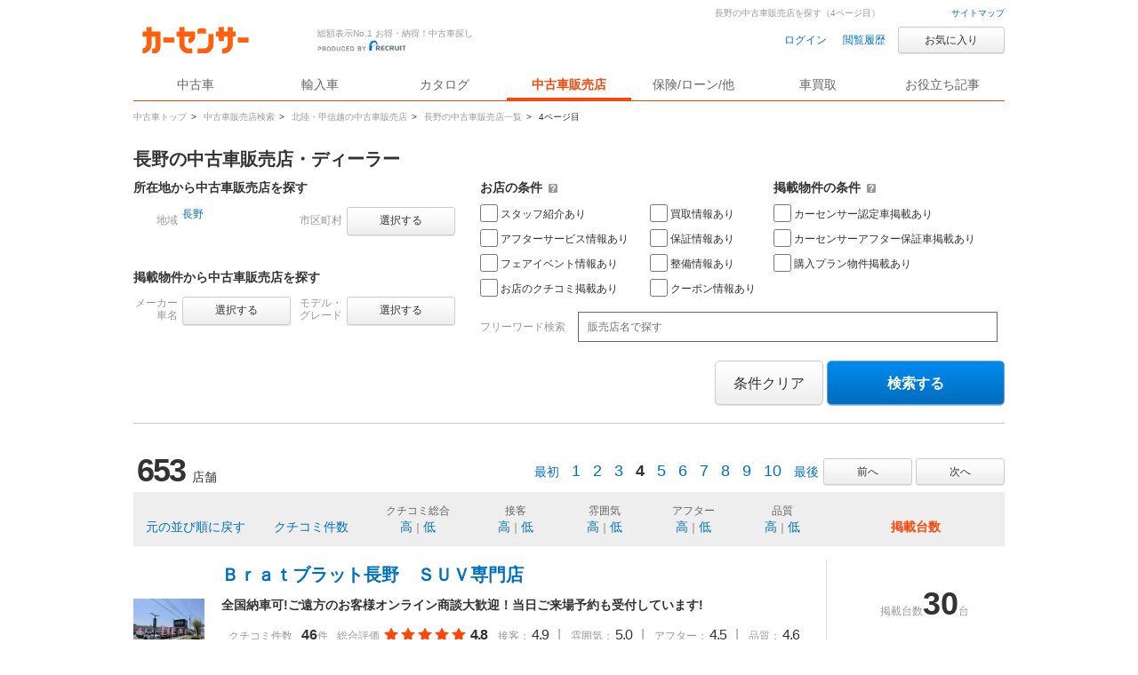

--- FILE ---
content_type: text/html
request_url: https://www.carsensor.net/shop/nagano/4/index.html
body_size: 18074
content:
<!DOCTYPE HTML>
<html lang="ja">
<head>
<meta charset="UTF-8">
<!-- <base href="http://www.carsensor.net/"></base> -->
<meta name="viewport" content="width=device-width, user-scalable=yes">
<meta name="format-detection" content="telephone=no">
<meta name="author" content="Copyright &copy; RECRUIT Co., Ltd. All rights reserved.">
<link href="/static/cmn/img/icon/favicon.ico" rel="icon">
<meta content="dc54378bb55e463c067db9a3c7063107c0ad8b4599657b302fb267197707a13c" name="csrf-token">

<meta http-equiv="Pragma" content="no-cache">
<meta http-equiv="cache-control" content="no-cache">
<meta http-equiv="expires" content="0">



<meta  name="keywords"                  content="中古車販売店 長野,長野,中古車販売店,中古車,販売店,ディーラー,中古車販売,中古車情報,中古車検索,カーセンサー">

<meta  name="description" content="長野の中古車販売店情報（4ページ目）なら「カーセンサーnet」！リクルートが運営する中古車情報のサイトです。長野の中古車店舗情報が満載！長野の中古車が様々な条件で検索可能です。あなたの車選びをサポートします。">

<title>
【中古車販売店】長野の中古車販売店・ディーラー一覧（4ページ目） | 中古車なら【カーセンサーnet】
</title>

<link rel="canonical" href="https://www.carsensor.net/shop/nagano/4/index.html">	<link rel="prev" href="https://www.carsensor.net/shop/nagano/3/index.html">	<link rel="next" href="https://www.carsensor.net/shop/nagano/5/index.html">
<link rel="stylesheet" href="/cmn2/css/cmn.css?20260111">
<link rel="stylesheet" href="/cmn2/css/usedcar/bknAll/bknAll.css?20260111">
<link rel="stylesheet" href="/cmn2/css/shop/shopSearch_all.css?20260111">
<!--[if IE 7]><link href="/cmn2/css/ie7.css" rel="stylesheet" type="text/css" /><![endif]-->
<!--[if IE 8]><link href="/cmn2/css/ie8.css" rel="stylesheet" type="text/css" /><![endif]-->
<!--[if lt IE 9]><script src="/cmn2/js/html5shiv.min.js"></script><![endif]-->

<script type="text/javascript" src="/cmn/lib/jquery/jquery-1.3.2.min.js"></script>
<script type="text/javascript" src="/cmn/js/cs_util.js"></script>
<script type="text/javascript" src="/cmn2/js/cs_header.js?20260111"></script>
<script type="text/javascript" src="/cmn/lib/jquery/thickbox-compressed.js"></script>
<script type="text/javascript" src="/cmn2/js/tb_v2.js?20260111"></script>
<script type="text/javascript" src="/cmn2/js/shop_panel/panelObj.js?20260111"></script>
<script type="text/javascript" src="/cmn/js/carsensor-min.js"></script>
<script type="text/javascript" src="/cmn/js/multiPhotoSlider.js?2"></script>


<script type="text/javascript">
<!--

$(document).ready(function(){
	var page = 4;
	var slide =  Math.floor((page-1)/20) - 1;
	if(slide == -1){$("#slider").multiPhotoSlider(); }
	else{
		$("#slider").multiPhotoSlider({t:slide});
		$("#nextBtn").click();
	}
	panelObj.init({"AR":{"45":"\u9577\u91ce"}});
});
var defaltText = [{"val":"販売店名で探す","style":"#333333"},{"val":"","style":"#999999"}];
	function fw_onfocus(text){
		if(text.value == defaltText[0].val){
			text.value = defaltText[1].val;
			text.style.color = defaltText[0].style;
		}
	}
	function fw_onblur(text) {
		if(text.value == defaltText[1].val){
			text.value = defaltText[0].val;
			text.style.color = defaltText[1].style;
		}
	}
	function imgerr(img){
		img.src = "/cmn/images/shoplist/noPhoto.png";
	}

	$(function(){
		$("[id^=casetteOverall_]").click(function(e){
			var id = $(this).attr("id");
			var splitId = id.split('_');
			var kenNameEiji = splitId[1];
			var shopCd = splitId[2];
			var url = '/shop/' + kenNameEiji + '/' + shopCd + '/';

			if( !$(e.target).is("a") && !$(e.target).is("a img")){
				window.open(url , '_blank');
			}
		});
	});



-->
</script>
</head>

<body id="pageTop">
    <a href="javascript:void(0);" class="changeView" id="smph_tag" style="display:none" onclick="return reloadsmphsite();"><i class="changeIcon changeIcon--sp"></i>スマホ用ページを見る</a>
<script type="text/javascript">
var stid="CSS00011";
var defurl = "https://www.carsensor.net";


if ((navigator.userAgent.indexOf('iPhone') > 0 && navigator.userAgent.indexOf('iPad') == -1) || navigator.userAgent.indexOf('iPod') > 0 || (navigator.userAgent.indexOf('Android') > 0 && navigator.userAgent.indexOf('Mobile') > 0) || (navigator.userAgent.indexOf('Tizen') > 0 && navigator.userAgent.indexOf('Mobile') > 0))
{
	document.getElementById('smph_tag').style.display='block';
}
if(navigator.userAgent.indexOf('Android') > 0 && navigator.userAgent.indexOf('Mobile') == -1 && stid == getCookie('TBL_LP')){
	document.getElementById('smph_tag').style.display='block';
}



function reloadsmphsite()
{
	var url = location.href;
	url = url.replace(/#.*/, '');
	if(trace_p == 'CS210610' && url.indexOf("AL=1") == -1){
		url += (url.indexOf('?') == -1)? '?' : '&';
		url += 'AL=1';
	}
	if(trace_p == 'ECF150'||trace_p == 'ECF160'){
		url = url.replace(/p=\d+\/+/g, '');
		url = url.replace(/p=\d+/g, '');
		url = url.replace(/(\&|\?|\/)c=\d+\/+/g, '');
		url = url.replace(/(\&|\?|\/)c=\d+/g, '');
	}




	document.cookie="CSSMPHFLG=;path=/";
	document.cookie="TBL_LP=;path=/;expires=Fri, 31-Dec-1999 23:59:59 GMT";
	location.href = url;
}
function getCookie(cookieName){
	var arrCookie = document.cookie.split("; ");
	for(var i = 0;i < arrCookie.length;i ++){
		var temp = arrCookie[i].split("=");
		if(temp[0] == cookieName) return unescape(temp[1]);
	}
	return false;
}

</script>

<header class="l-siteHeader">
  <div class="l-siteHeader__cap txt-r">
    <a href="/guide/map/index.html">サイトマップ</a>
  </div><!-- /.l-siteHeader__cap -->

  <div class="l-siteHeader__body">
    <div class="siteName">
      <p class="siteName__logo"><a href="/"><img src="/cmn2/img/logo/CSlogoDR.png?1" width="140" alt="Carsensor"></a></p>
      <div class="siteName__carbo"><img src="/cmn2/img/logo/carboDR.png?1" width="36" height="30" alt=""></div>
      <p class="siteName__recruit"><img src="/cmn2/img/logo/produce.png" width="100" height="13" alt="prouduced by recruit"></p>
      <p class="siteName__catch">総額表示No.1 お得・納得！中古車探し</p>
    </div>

    <div class="headerAction">
    <form name="login" action="https://www.carsensor.net/member/login.html" method="post"><input type="hidden" name="RED" value="aHR0cHM6Ly93d3cuY2Fyc2Vuc29yLm5ldC9zaG9wL25hZ2Fuby80L2luZGV4Lmh0bWw="></form>
    <form name="logout" action="https://www.carsensor.net/member/logout.html" method="post"><input type="hidden" name="STID" value="CSS00011"><input type="hidden" name="RED" value="aHR0cHM6Ly93d3cuY2Fyc2Vuc29yLm5ldC9zaG9wL25hZ2Fuby80L2luZGV4Lmh0bWw="></form>
        <a onclick="document.login.submit(); return false;" href="javascript:void(0);" class="headerAction__link">ログイン</a>&nbsp;
        <a href="/usedcar/mylist.php?STID=CS216200" class="headerAction__link">閲覧履歴</a>
      <button class="btn btn--small btn--funcL2 w120" onClick="location.href='/usedcar/mylist.php?STID=CS216001&amp;STBID=1'">お気に入り<span id="favnum3"></span></button>
    </div>
  </div>

  <nav class="gNav">    <ul class="gNav__block">
      <li class="gNav__btn"><a id="tab_top" href="/"><span>中古車</span></a></li>
      <li class="gNav__btn"><a id="tab_import" href="https://www.carsensor-edge.net/" target="_blank" rel="nofollow">輸入車</a></li>
      <li class="gNav__btn"><a id="tab_catalog" href="/catalog/">カタログ</a></li>
      <li class="gNav__btn is-selected"><a id="tab_kuchikomi" href="/shop/">中古車販売店</a></li>
      <li class="gNav__btn"><a id="tab_loan" href="/carlife/">保険/ローン/他</a></li>
      <li class="gNav__btn"><a id="tab_purchase" href="https://kaitori.carsensor.net/">車買取</a></li>
      <li class="gNav__btn"><a id="tab_useful" href="/contents/">お役立ち記事</a></li>
    </ul>
  </nav></header><!-- ↓pankuzu＆main-catch -->
<div class="pankuzuBlock">
    <ul class="CS_pankuzu2">
    <li>
      <a href="https://www.carsensor.net/" ><span >中古車トップ</span></a>&gt;
    </li>
    <li>
      <a href="/shop/" ><span >中古車販売店検索</span></a>&gt;
    </li>
    <li>
      <a href="/shop/hokuriku/index.html" ><span >北陸・甲信越の中古車販売店</span></a>&gt;
    </li>
    <li>
      <a href="/shop/nagano/index.html" ><span >長野の中古車販売店一覧</span></a>&gt;
    </li>
    <li>
      <span class="last">4ページ目</span>
    </li>
  </ul>
</div>

<h1 class="description">長野の中古車販売店を探す（4ページ目）</h1>
<!-- ↑pankuzu＆main-catch -->



<div class="l-container">
	<article class="l-mainColumn">
		<form name="panelForm" id="panelForm" method="get" action="/shop/search/index.html" onsubmit="return panelObj.onSubmit('/shop/search/index.html')">
			<input type="hidden" name="STID"    id="STID"    value="">
			<input type="hidden" name="BRDC"    id="BRDC"    value="">
			<input type="hidden" name="CARC"    id="CARC"    value="">
			<input type="hidden" name="FMCC"    id="FMCC"    value="">
			<input type="hidden" name="GRDKC"   id="GRDKC"   value="">
			<input type="hidden" name="AR"      id="AR"      value="45">
			<input type="hidden" name="CITY"    id="CITY"    value="">
			<input type="hidden" name="OPT"     id="OPT"     value="">
			<input type="hidden" name="KW"      id="KW"      value="">
			<input type="hidden" name="JU"      id="JU"      value="">
		</form>

		<h2 class="hd2nd mb10">長野の中古車販売店・ディーラー</h2>

		<div class="panel panel--bknAll">
			<form name="panelForm2" id="panelForm2" method="get" action="/shop/" onsubmit="return panelObj.onSubmit('/shop/search/index.html')">
				<input type="hidden" name="tmpData" id="tmpData">
				<table class="tbl tbl--panel mb20">
					<tr>
						<td rowspan="2" style="width: 390px;">
							<p class="ttl">所在地から中古車販売店を探す</p>
							<table class="mb20">
								<tr>
									<th class="w50">地域</th>
									<td style="width:130px;">
										<a id="areaAnc1" class="btn btn--funcL2 btn--small w100 mb20 thickbox" onclick="return panelObj.onPopup(this, 1)" href="/usedcar/modules/html5/shop_panel.php?STID=CSS00501&amp;TB_iframe=true&amp;width=980&amp;height=593" title="地域を選択する">選択する</a>
										<a id="selectedArea" class="selectedWord w120 thickbox" onclick="return panelObj.onPopup(this, 1);" href="/usedcar/modules/html5/shop_panel.php?STID=CSS00501&amp;TB_iframe=true&amp;width=980&amp;height=593" title="地域を選択する" style="display: none;"></a>
									</td>
									<th class="w50">市区町村</th>
									<td>
										<a id="cityAnc2" class="btn btn--funcL2 btn--small w100 mb20 thickbox" onclick="return panelObj.noSelectedArea();" href="javascript:void(0);" title="市区町村を選択する">選択する</a>
										<a id="cityAnc1" class="btn btn--funcL2 btn--small w100 mb20 thickbox" onclick="panelObj.onPopup(this, 4);" href="/usedcar/modules/html5/shop_panel.php?STID=CSS00525&amp;TB_iframe=true&amp;width=980&amp;height=640" title="市区町村を選択する" style="display:none;">選択する</a>
										<a id="selectedCity" class="selectedWord w120 thickbox" onclick="return panelObj.onPopup(this, 4);" href="/usedcar/modules/html5/shop_panel.php?STID=CSS00525&amp;TB_iframe=true&amp;width=980&amp;height=640" title="市区町村を選択する" style="display: none;"></a>
									</td>
								</tr>
							</table>
							<p class="ttl">掲載物件から中古車販売店を探す</p>
							<table>
								<tr>
									<th class="w50"><p class="lh12">メーカー<br>車名</p></th>
									<td style="width:130px;">
										<a id="shashuAnc1" class="btn btn--funcL2 btn--small w100 mb20 thickbox" onclick="return panelObj.onPopup(this, 1);" href="/usedcar/modules/html5/shop_panel.php?STID=CSS00523&amp;TB_iframe=true&amp;width=980&amp;height=593" title="メーカーを選択する">選択する</a>
										<a id="selectedCar" class="selectedWord w120 thickbox" onclick="return panelObj.onPopup(this, 1);" href="/usedcar/modules/html5/shop_panel.php?STID=CSS00523&amp;TB_iframe=true&amp;width=980&amp;height=593" style="display: none;"></a>
									</td>
									<th class="w50"><p class="lh12">モデル・<br>グレード</p></th>
									<td>
										<a id="grdAnc2" class="btn btn--funcL2 btn--small w100 mb20 thickbox" href="javascript:void(0);" onclick="return panelObj.noSelectedShashu();" title="モデルグレードを選択する">選択する</a>
										<a id="grdAnc1" class="btn btn--funcL2 btn--small w100 mb20 thickbox" onclick="return panelObj.onPopup(this, 1);" href="/usedcar/modules/html5/shop_panel.php?STID=CSS00524&amp;TB_iframe=true&amp;width=980&amp;height=606" title="モデルグレードを選択する" style="display:none;">選択する</a>
										<a id="selectedGrd" class="selectedWord w120 thickbox" onclick="return panelObj.onPopup(this, 1);" href="/usedcar/modules/html5/shop_panel.php?STID=CSS00524&amp;TB_iframe=true&amp;width=980&amp;height=606" title="モデルグレードを選択する" style="display:none;"></a>
									</td>
									<td class="l-gutter15"></td>
								</tr>
							</table>
						</td>
						<td>
							<p class="ttl" style="margin-bottom:10px;">お店の条件 <a class="c questionSingle" title="クリックすると「お店の条件」の説明が表示されます" href="/help/CS/help_hanbaiten.html"><i class="icon icon_help"></i></a></p>
							<div class="l-wrap">
								<div class="l-box">
									<p class="checkUnit mb5"><label for="chkOpt1"><input type="checkbox" name="chkOpt" value="staff" id="chkOpt1" class="f-check" >スタッフ紹介あり</label></p>
									<p class="checkUnit mb5"><label for="chkOpt4"><input type="checkbox" name="chkOpt" value="afterservice" id="chkOpt4" class="f-check" >アフターサービス情報あり</label></p>
									<p class="checkUnit mb5"><label for="chkOpt7"><input type="checkbox" name="chkOpt" value="fairevent" id="chkOpt7" class="f-check" >フェアイベント情報あり</label></p>
									<p class="checkUnit"><label for="chkOpt6"><input type="checkbox" name="chkOpt" value="review" id="chkOpt6" class="f-check" >お店のクチコミ掲載あり</label></p>
								</div><!-- /.l-box -->
								<div class="l-box">
									<p class="checkUnit mb5"><label for="chkOpt2"><input type="checkbox" name="chkOpt" value="kaitori" id="chkOpt2" class="f-check" >買取情報あり</label></p>
									<p class="checkUnit mb5"><label for="chkOpt5"><input type="checkbox" name="chkOpt" value="hosho" id="chkOpt5" class="f-check" >保証情報あり</label></p>
									<p class="checkUnit mb5"><label for="chkOpt8"><input type="checkbox" name="chkOpt" value="seibi" id="chkOpt8" class="f-check" >整備情報あり</label></p>
									<p class="checkUnit"><label for="chkOpt0"><input type="checkbox" name="chkOpt" value="coupon" id="chkOpt0" class="f-check" >クーポン情報あり</label></p>
								</div><!-- /.l-box -->
							</div><!-- /.l-wrap -->
						</td>
						<td>
							<p class="ttl mb10" style="margin-bottom:10px;">掲載物件の条件 <a class="c questionSingle" title="クリックすると「掲載物件の条件」の説明が表示されます" href="/help/CS/help_hanbaiten.html"><i class="icon icon_help"></i></a></p>
							<p class="checkUnit mb5"><label for="chkOpt3"><input type="checkbox" name="chkOpt" value="nintei" id="chkOpt3" class="f-check" >カーセンサー認定車掲載あり</label></p>
							<p class="checkUnit mb5"><label for="chkOpt10"><input type="checkbox" name="chkOpt" value="cshosho" id="chkOpt10" class="f-check" >カーセンサーアフター保証車掲載あり</label></p>
							<p class="checkUnit"><label for="chkOpt9"><input type="checkbox" name="chkOpt" value="plan" id="chkOpt9" class="f-check" >購入プラン物件掲載あり</label></p>
						</td>
					</tr>
					<tr>
						<td colspan="2">
							<br>
							<span class="txt--sub mr10 fontS">フリーワード検索</span>
							<input type="text" id="txtKw" class="f-text f-txtBox--middle" name="txtKw" placeholder="販売店名で探す" value="" onBlur="fw_onblur(this);" onfocus="fw_onfocus(this);" maxlength="100">
						</td>
					</tr>
				</table>

				<div class="l-wrap">
					<div class="l-box va-mid">
					</div>
					<div class="l-box txt-r">
						<button id="rest" class="btn btn--funcL2 btn--big mb10" onclick="return panelObj.onReset();" title="条件クリア" type="button">条件クリア</button>
						<button id="sbmt" class="btn btn--search btn--big w200 mb10" onclick="return panelObj.onSubmit('/shop/search/index.html');" title="検索する" type="button">検索する</button>
					</div>
				</div>
			</form>
		</div>

		<div class="l-wrap resultBar">
			<div class="l-box resultBar__numBox">
				<b class="numXXL">653</b>
				<span class="txt">店舗</span>
			</div><!-- /.l-box resultBar__numBox -->
			<div class="l-box txt-r resultBar__paging">
				<div class="paging">
						<button class="btn btn--funcL2 btn--small w100" onclick="location.href='/shop/nagano/3/index.html'" type="button">前へ</button>
	
							<button class="btn btn--funcL2 btn--small w100" onclick="location.href='/shop/nagano/5/index.html'" type="button">次へ</button>
					</div>
				<div class="paging">
						<a class="paging__first" href="/shop/nagano/index.html">最初</a>
	
								<a href="/shop/nagano/index.html" title="1">1</a>
										<a href="/shop/nagano/2/index.html" title="2">2</a>
										<a href="/shop/nagano/3/index.html" title="3">3</a>
										<b>4</b>
										<a href="/shop/nagano/5/index.html" title="5">5</a>
										<a href="/shop/nagano/6/index.html" title="6">6</a>
										<a href="/shop/nagano/7/index.html" title="7">7</a>
										<a href="/shop/nagano/8/index.html" title="8">8</a>
										<a href="/shop/nagano/9/index.html" title="9">9</a>
										<a href="/shop/nagano/10/index.html" title="10">10</a>
			
						<a class="paging__last" href="/shop/nagano/33/index.html">最後</a>
					</div><!-- /.paging -->
			</div><!-- /.l-box txt-r resultBar__paging -->
		</div><!-- /.l-wrap resultBar -->

		<table class="sortTbl mb10">
			<tbody>
				<tr>
					<th class="w140 va-btm"><a href="Javascript:void(lo.sort());" title="元の並び順に戻す" class="fontM">元の並び順に戻す</a></th>
					<th class="w120 va-btm"><a href="Javascript:void(lo.sort(11));" title="クチコミ件数" class="fontM">クチコミ件数</a></th>

					<th class="w120 va-btm"><span class="mb5 dp-block">クチコミ総合</span><a title="高い順に並び替える" href="Javascript:void(lo.sort(1));" class="fontM">高</a>｜<a title="低い順に並び替える" href="Javascript:void(lo.sort(2));" class="fontM">低</a></th>
					<th class="w100 va-btm"><span class="mb5 dp-block">接客</span><a title="高い順に並び替える" href="Javascript:void(lo.sort(3));" class="fontM">高</a>｜<a title="低い順に並び替える" href="Javascript:void(lo.sort(4));" class="fontM">低</a></th>
					<th class="w100 va-btm"><span class="mb5 dp-block">雰囲気</span><a title="高い順に並び替える" href="Javascript:void(lo.sort(5));" class="fontM">高</a>｜<a title="低い順に並び替える" href="Javascript:void(lo.sort(6));" class="fontM">低</a></th>
					<th class="w100 va-btm"><span class="mb5 dp-block">アフター</span><a title="高い順に並び替える" href="Javascript:void(lo.sort(7));" class="fontM">高</a>｜<a title="低い順に並び替える" href="Javascript:void(lo.sort(8));" class="fontM">低</a></th>
					<th class="w100 va-btm"><span class="mb5 dp-block">品質</span><a title="高い順に並び替える" href="Javascript:void(lo.sort(9));" class="fontM">高</a>｜<a title="低い順に並び替える" href="Javascript:void(lo.sort(10));" class="fontM">低</a></th>

					<th class="w200 va-btm" style="idth:140px; padding-bottom:15px;"><b class="txt--em fontM">掲載台数</b></th>
				</tr>
			</tbody>
		</table>

			<div class="caset caset--shopAll blockLink" id="casetteOverall_nagano_204865016">
					<div class="l-wrap--fixed">
				<div class="l-box va-mid">
					<a href="/shop/nagano/204865016/" target="_blank" title="Ｂｒａｔブラット長野　ＳＵＶ専門店 ">
								<img src="//ccsrpcma.carsensor.net/shopinfo/images/204/865/016/main.jpg" alt="Ｂｒａｔブラット長野　ＳＵＶ専門店 " width="80" height="60" title="Ｂｒａｔブラット長野　ＳＵＶ専門店 " onerror="imgerr(this);">
							</a>
					<p class="txt txt-c va-btm mt10">長野県</p>
				</div>

				<div class="l-gutter20"></div>

				<div class="l-box w680 va-btm">
					<div class="va-top">
						<h3 class="hd2nd lh12">
							<a href="/shop/nagano/204865016/" target="_blank" title="Ｂｒａｔブラット長野　ＳＵＶ専門店 ">Ｂｒａｔブラット長野　ＳＵＶ専門店 </a>
						</h3>
								<p class="ttl mt10">全国納車可!ご遠方のお客様オンライン商談大歓迎！当日ご来場予約も受付しています!</p>
							</div>
					<table>
								<tr>
							<td class="subTxt txt--sub txt-r w80 pr10 pt10">クチコミ件数</td>
							<td class="pt10">
								<table>
									<tr>
										<td class="pr10"><a class="daisu daisu__s" href="/shop/nagano/204865016/review/" title="Ｂｒａｔブラット長野　ＳＵＶ専門店  46件">46</a><span class="subTxt txt--sub">件</span></td>
										<td class="subTxt txt--sub pr10"><span class="pr5">総合評価</span><span class="txt--em"><i class="icon icon_star"></i><i class="icon icon_star"></i><i class="icon icon_star"></i><i class="icon icon_star"></i><i class="icon icon_star"></i></span><span class="numS"><b>4.8</b></span></td>
										<td><span class="subTxt txt--sub txt-c">接客：</span><span class="numS">4.9<span class="txt--sub pr10 pl10">|</span></span></td>
										<td><span class="subTxt txt--sub txt-c">雰囲気：</span><span class="numS">5.0<span class="txt--sub pr10 pl10">|</span></span></td>
										<td><span class="subTxt txt--sub txt-c">アフター：</span><span class="numS">4.5<span class="txt--sub pr10 pl10">|</span></span></td>
										<td><span class="subTxt txt--sub txt-c">品質：</span><span class="numS">4.6</span></td>
									</tr>
								</table>
							</td>
						</tr>
										<tr>
							<td class="subTxt txt--sub txt-r w80 pr10 pt10">定休日</td>
							<td class="pt10">毎週水曜日</td>
						</tr>
										<tr>
							<td class="subTxt txt--sub txt-r w80 pr10 pt10">営業時間</td>
							<td class="pt10">
											10:00
														～
														19:30
						　
											10:00
														～
														19:00
														　日曜日のみ
										</td>
						</tr>
										<tr>
							<td class="va-btm subTxt txt--sub txt-r w80 pr10 pt10">お店の情報</td>
							<td class="va-btm pt10">
								<ul>
									<li class="txt--sub txt-c fontS label--review label--review__on mr5">スタッフ</li>
									<li class="txt--sub txt-c fontS label--review label--review__on mr5">アフター</li>
									<li class="txt--sub txt-c fontS label--review label--review__on mr5">フェア</li>
									<li class="txt--sub txt-c fontS label--review mr5">買取</li>
									<li class="txt--sub txt-c fontS label--review mr5">保証</li>
									<li class="txt--sub txt-c fontS label--review mr5">整備</li>
									<li class="txt--sub txt-c fontS label--review label--review__on mr5">クチコミ</li>
									<li class="txt--sub txt-c fontS label--review">クーポン</li>
								</ul>
							</td>
						</tr>
							</table>
				</div>

				<div class="l-gutter20 l-gutter20__bl"></div>

				<div class="l-box w180 va-btm">
					<table>
								<tr>
							<td class="va-btm">
								<div class="daisuBox subTxt txt--sub">
									<span>掲載台数</span><a class="daisu" href="/shop/nagano/204865016/stocklist/" title="Ｂｒａｔブラット長野　ＳＵＶ専門店  30台">30</a>台
								</div>
							</td>
						</tr>
								<tr>
							<td class="va-btm">
								<ul>
									<li class="label label--nintei w143 mb10">カーセンサー認定車</li>
									<li class="label label--nintei w143 mb10">カーセンサーアフター保証車</li>
									<li class="label label--shopHosyo w143">購入プラン付き車両</li>
								</ul>
							</td>
						</tr>
					</table>
				</div>
			</div><!-- /.l-wrap -->
		</div>
			<div class="caset caset--shopAll blockLink" id="casetteOverall_nagano_323158001">
					<div class="l-wrap--fixed">
				<div class="l-box va-mid">
					<a href="/shop/nagano/323158001/" target="_blank" title="ＡＲＹＡＡＮ　Ｍｏｔｏｒｓ ">
								<img src="//ccsrpcma.carsensor.net/shopinfo/images/323/158/001/main.jpg" alt="ＡＲＹＡＡＮ　Ｍｏｔｏｒｓ " width="80" height="60" title="ＡＲＹＡＡＮ　Ｍｏｔｏｒｓ " onerror="imgerr(this);">
							</a>
					<p class="txt txt-c va-btm mt10">長野県</p>
				</div>

				<div class="l-gutter20"></div>

				<div class="l-box w680 va-btm">
					<div class="va-top">
						<h3 class="hd2nd lh12">
							<a href="/shop/nagano/323158001/" target="_blank" title="ＡＲＹＡＡＮ　Ｍｏｔｏｒｓ ">ＡＲＹＡＡＮ　Ｍｏｔｏｒｓ </a>
						</h3>
								<p class="ttl mt10">中古車の販売・買取お任せください。</p>
							</div>
					<table>
								<tr>
							<td class="subTxt txt--sub txt-r w80 pr10 pt10">クチコミ件数</td>
							<td class="pt10">
								<table>
									<tr>
										<td class="pr10"><a class="daisu daisu__s" href="/shop/nagano/323158001/review/" title="ＡＲＹＡＡＮ　Ｍｏｔｏｒｓ  2件">2</a><span class="subTxt txt--sub">件</span></td>
										<td class="subTxt txt--sub pr10"><span class="pr5">総合評価</span><span class="txt--em"><i class="icon icon_star"></i><i class="icon icon_star"></i><i class="icon icon_star"></i><i class="icon icon_star"></i><i class="icon icon_star"></i></span><span class="numS"><b>5.0</b></span></td>
										<td><span class="subTxt txt--sub txt-c">接客：</span><span class="numS">5.0<span class="txt--sub pr10 pl10">|</span></span></td>
										<td><span class="subTxt txt--sub txt-c">雰囲気：</span><span class="numS">5.0<span class="txt--sub pr10 pl10">|</span></span></td>
										<td><span class="subTxt txt--sub txt-c">アフター：</span><span class="numS">5.0<span class="txt--sub pr10 pl10">|</span></span></td>
										<td><span class="subTxt txt--sub txt-c">品質：</span><span class="numS">5.0</span></td>
									</tr>
								</table>
							</td>
						</tr>
										<tr>
							<td class="subTxt txt--sub txt-r w80 pr10 pt10">定休日</td>
							<td class="pt10">無休</td>
						</tr>
										<tr>
							<td class="subTxt txt--sub txt-r w80 pr10 pt10">営業時間</td>
							<td class="pt10">
											09:30
														～
														18:00
						　
																			</td>
						</tr>
										<tr>
							<td class="va-btm subTxt txt--sub txt-r w80 pr10 pt10">お店の情報</td>
							<td class="va-btm pt10">
								<ul>
									<li class="txt--sub txt-c fontS label--review mr5">スタッフ</li>
									<li class="txt--sub txt-c fontS label--review mr5">アフター</li>
									<li class="txt--sub txt-c fontS label--review mr5">フェア</li>
									<li class="txt--sub txt-c fontS label--review mr5">買取</li>
									<li class="txt--sub txt-c fontS label--review mr5">保証</li>
									<li class="txt--sub txt-c fontS label--review mr5">整備</li>
									<li class="txt--sub txt-c fontS label--review label--review__on mr5">クチコミ</li>
									<li class="txt--sub txt-c fontS label--review">クーポン</li>
								</ul>
							</td>
						</tr>
							</table>
				</div>

				<div class="l-gutter20 l-gutter20__bl"></div>

				<div class="l-box w180 va-btm">
					<table>
								<tr>
							<td class="va-btm">
								<div class="daisuBox subTxt txt--sub">
									<span>掲載台数</span><a class="daisu" href="/shop/nagano/323158001/stocklist/" title="ＡＲＹＡＡＮ　Ｍｏｔｏｒｓ  29台">29</a>台
								</div>
							</td>
						</tr>
								<tr>
							<td class="va-btm">
								<ul>
									<li class="label label--disable w143 mb10">カーセンサー認定車</li>
									<li class="label label--disable w143 mb10">カーセンサーアフター保証車</li>
									<li class="label label--shopHosyo w143">購入プラン付き車両</li>
								</ul>
							</td>
						</tr>
					</table>
				</div>
			</div><!-- /.l-wrap -->
		</div>
			<div class="caset caset--shopAll blockLink" id="casetteOverall_nagano_219637001">
					<div class="l-wrap--fixed">
				<div class="l-box va-mid">
					<a href="/shop/nagano/219637001/" target="_blank" title="Ｎａｇａｎｏ　ＢＭＷ ＢＭＷ　Ｐｒｅｍｉｕｍ　Ｓｅｌｅｃｔｉｏｎ　長野">
								<img src="//ccsrpcma.carsensor.net/shopinfo/images/219/637/001/main.jpg" alt="Ｎａｇａｎｏ　ＢＭＷ ＢＭＷ　Ｐｒｅｍｉｕｍ　Ｓｅｌｅｃｔｉｏｎ　長野" width="80" height="60" title="Ｎａｇａｎｏ　ＢＭＷ ＢＭＷ　Ｐｒｅｍｉｕｍ　Ｓｅｌｅｃｔｉｏｎ　長野" onerror="imgerr(this);">
							</a>
					<p class="txt txt-c va-btm mt10">長野県</p>
				</div>

				<div class="l-gutter20"></div>

				<div class="l-box w680 va-btm">
					<div class="va-top">
						<h3 class="hd2nd lh12">
							<a href="/shop/nagano/219637001/" target="_blank" title="Ｎａｇａｎｏ　ＢＭＷ ＢＭＷ　Ｐｒｅｍｉｕｍ　Ｓｅｌｅｃｔｉｏｎ　長野">Ｎａｇａｎｏ　ＢＭＷ ＢＭＷ　Ｐｒｅｍｉｕｍ　Ｓｅｌｅｃｔｉｏｎ　長野</a>
						</h3>
								<p class="ttl mt10">正規ディーラーならではの安心と品質をBMW Premium Selection長野から全国の皆様へ！</p>
							</div>
					<table>
								<tr>
							<td class="subTxt txt--sub txt-r w80 pr10 pt10">クチコミ件数</td>
							<td class="pt10">
								<table>
									<tr>
										<td class="pr10"><a class="daisu daisu__s" href="/shop/nagano/219637001/review/" title="Ｎａｇａｎｏ　ＢＭＷ ＢＭＷ　Ｐｒｅｍｉｕｍ　Ｓｅｌｅｃｔｉｏｎ　長野 15件">15</a><span class="subTxt txt--sub">件</span></td>
										<td class="subTxt txt--sub pr10"><span class="pr5">総合評価</span><span class="txt--em"><i class="icon icon_star"></i><i class="icon icon_star"></i><i class="icon icon_star"></i><i class="icon icon_star"></i><i class="icon icon_star"></i></span><span class="numS"><b>4.9</b></span></td>
										<td><span class="subTxt txt--sub txt-c">接客：</span><span class="numS">4.9<span class="txt--sub pr10 pl10">|</span></span></td>
										<td><span class="subTxt txt--sub txt-c">雰囲気：</span><span class="numS">4.6<span class="txt--sub pr10 pl10">|</span></span></td>
										<td><span class="subTxt txt--sub txt-c">アフター：</span><span class="numS">4.8<span class="txt--sub pr10 pl10">|</span></span></td>
										<td><span class="subTxt txt--sub txt-c">品質：</span><span class="numS">4.8</span></td>
									</tr>
								</table>
							</td>
						</tr>
										<tr>
							<td class="subTxt txt--sub txt-r w80 pr10 pt10">定休日</td>
							<td class="pt10">毎週火曜日／第一、第三水曜日</td>
						</tr>
										<tr>
							<td class="subTxt txt--sub txt-r w80 pr10 pt10">営業時間</td>
							<td class="pt10">
											10:00
														～
														18:30
						　
																			</td>
						</tr>
										<tr>
							<td class="va-btm subTxt txt--sub txt-r w80 pr10 pt10">お店の情報</td>
							<td class="va-btm pt10">
								<ul>
									<li class="txt--sub txt-c fontS label--review mr5">スタッフ</li>
									<li class="txt--sub txt-c fontS label--review mr5">アフター</li>
									<li class="txt--sub txt-c fontS label--review mr5">フェア</li>
									<li class="txt--sub txt-c fontS label--review mr5">買取</li>
									<li class="txt--sub txt-c fontS label--review label--review__on mr5">保証</li>
									<li class="txt--sub txt-c fontS label--review label--review__on mr5">整備</li>
									<li class="txt--sub txt-c fontS label--review label--review__on mr5">クチコミ</li>
									<li class="txt--sub txt-c fontS label--review label--review__on">クーポン</li>
								</ul>
							</td>
						</tr>
							</table>
				</div>

				<div class="l-gutter20 l-gutter20__bl"></div>

				<div class="l-box w180 va-btm">
					<table>
								<tr>
							<td class="va-btm">
								<div class="daisuBox subTxt txt--sub">
									<span>掲載台数</span><a class="daisu" href="/shop/nagano/219637001/stocklist/" title="Ｎａｇａｎｏ　ＢＭＷ ＢＭＷ　Ｐｒｅｍｉｕｍ　Ｓｅｌｅｃｔｉｏｎ　長野 29台">29</a>台
								</div>
							</td>
						</tr>
								<tr>
							<td class="va-btm">
								<ul>
									<li class="label label--nintei w143 mb10">カーセンサー認定車</li>
									<li class="label label--disable w143 mb10">カーセンサーアフター保証車</li>
									<li class="label label--shopHosyo w143">購入プラン付き車両</li>
								</ul>
							</td>
						</tr>
					</table>
				</div>
			</div><!-- /.l-wrap -->
		</div>
			<div class="caset caset--shopAll blockLink" id="casetteOverall_nagano_043042005">
					<div class="l-wrap--fixed">
				<div class="l-box va-mid">
					<a href="/shop/nagano/043042005/" target="_blank" title="中古車情報館 大屋店">
								<img src="//ccsrpcma.carsensor.net/shopinfo/images/043/042/005/main.jpg" alt="中古車情報館 大屋店" width="80" height="60" title="中古車情報館 大屋店" onerror="imgerr(this);">
							</a>
					<p class="txt txt-c va-btm mt10">長野県</p>
				</div>

				<div class="l-gutter20"></div>

				<div class="l-box w680 va-btm">
					<div class="va-top">
						<h3 class="hd2nd lh12">
							<a href="/shop/nagano/043042005/" target="_blank" title="中古車情報館 大屋店">中古車情報館 大屋店</a>
						</h3>
								<p class="ttl mt10">皆様のご来店をスタッフ一同お待ちしております。</p>
							</div>
					<table>
								<tr>
							<td class="subTxt txt--sub txt-r w80 pr10 pt10">クチコミ件数</td>
							<td class="pt10">
								<table>
									<tr>
										<td class="pr10"><a class="daisu daisu__s" href="/shop/nagano/043042005/review/" title="中古車情報館 大屋店 167件">167</a><span class="subTxt txt--sub">件</span></td>
										<td class="subTxt txt--sub pr10"><span class="pr5">総合評価</span><span class="txt--em"><i class="icon icon_star"></i><i class="icon icon_star"></i><i class="icon icon_star"></i><i class="icon icon_star"></i><i class="icon icon_star"></i></span><span class="numS"><b>4.8</b></span></td>
										<td><span class="subTxt txt--sub txt-c">接客：</span><span class="numS">4.8<span class="txt--sub pr10 pl10">|</span></span></td>
										<td><span class="subTxt txt--sub txt-c">雰囲気：</span><span class="numS">4.7<span class="txt--sub pr10 pl10">|</span></span></td>
										<td><span class="subTxt txt--sub txt-c">アフター：</span><span class="numS">4.7<span class="txt--sub pr10 pl10">|</span></span></td>
										<td><span class="subTxt txt--sub txt-c">品質：</span><span class="numS">4.7</span></td>
									</tr>
								</table>
							</td>
						</tr>
										<tr>
							<td class="subTxt txt--sub txt-r w80 pr10 pt10">定休日</td>
							<td class="pt10">第２火曜日、水曜日、年末年始、ＧＷ、夏季休暇（お盆）</td>
						</tr>
										<tr>
							<td class="subTxt txt--sub txt-r w80 pr10 pt10">営業時間</td>
							<td class="pt10">
											09:30
														～
														18:30
						　
																			</td>
						</tr>
										<tr>
							<td class="va-btm subTxt txt--sub txt-r w80 pr10 pt10">お店の情報</td>
							<td class="va-btm pt10">
								<ul>
									<li class="txt--sub txt-c fontS label--review mr5">スタッフ</li>
									<li class="txt--sub txt-c fontS label--review mr5">アフター</li>
									<li class="txt--sub txt-c fontS label--review label--review__on mr5">フェア</li>
									<li class="txt--sub txt-c fontS label--review mr5">買取</li>
									<li class="txt--sub txt-c fontS label--review mr5">保証</li>
									<li class="txt--sub txt-c fontS label--review mr5">整備</li>
									<li class="txt--sub txt-c fontS label--review label--review__on mr5">クチコミ</li>
									<li class="txt--sub txt-c fontS label--review">クーポン</li>
								</ul>
							</td>
						</tr>
							</table>
				</div>

				<div class="l-gutter20 l-gutter20__bl"></div>

				<div class="l-box w180 va-btm">
					<table>
								<tr>
							<td class="va-btm">
								<div class="daisuBox subTxt txt--sub">
									<span>掲載台数</span><a class="daisu" href="/shop/nagano/043042005/stocklist/" title="中古車情報館 大屋店 29台">29</a>台
								</div>
							</td>
						</tr>
								<tr>
							<td class="va-btm">
								<ul>
									<li class="label label--disable w143 mb10">カーセンサー認定車</li>
									<li class="label label--disable w143 mb10">カーセンサーアフター保証車</li>
									<li class="label label--shopHosyo w143">購入プラン付き車両</li>
								</ul>
							</td>
						</tr>
					</table>
				</div>
			</div><!-- /.l-wrap -->
		</div>
			<div class="caset caset--shopAll blockLink" id="casetteOverall_nagano_081682471">
					<div class="l-wrap--fixed">
				<div class="l-box va-mid">
					<a href="/shop/nagano/081682471/" target="_blank" title="ガリバーアウトレット １９号松本店">
								<img src="//ccsrpcma.carsensor.net/shopinfo/images/081/682/471/main.jpg" alt="ガリバーアウトレット １９号松本店" width="80" height="60" title="ガリバーアウトレット １９号松本店" onerror="imgerr(this);">
							</a>
					<p class="txt txt-c va-btm mt10">長野県</p>
				</div>

				<div class="l-gutter20"></div>

				<div class="l-box w680 va-btm">
					<div class="va-top">
						<h3 class="hd2nd lh12">
							<a href="/shop/nagano/081682471/" target="_blank" title="ガリバーアウトレット １９号松本店">ガリバーアウトレット １９号松本店</a>
						</h3>
								<p class="ttl mt10">お車のことなら何でもご相談下さい！お問い合わせ専用無料電話：【0078-6002-334962】</p>
							</div>
					<table>
								<tr>
							<td class="subTxt txt--sub txt-r w80 pr10 pt10">クチコミ件数</td>
							<td class="pt10">
								<table>
									<tr>
										<td class="pr10"><a class="daisu daisu__s" href="/shop/nagano/081682471/review/" title="ガリバーアウトレット １９号松本店 102件">102</a><span class="subTxt txt--sub">件</span></td>
										<td class="subTxt txt--sub pr10"><span class="pr5">総合評価</span><span class="txt--em"><i class="icon icon_star"></i><i class="icon icon_star"></i><i class="icon icon_star"></i><i class="icon icon_star"></i><i class="icon icon_star"></i></span><span class="numS"><b>4.6</b></span></td>
										<td><span class="subTxt txt--sub txt-c">接客：</span><span class="numS">4.7<span class="txt--sub pr10 pl10">|</span></span></td>
										<td><span class="subTxt txt--sub txt-c">雰囲気：</span><span class="numS">4.7<span class="txt--sub pr10 pl10">|</span></span></td>
										<td><span class="subTxt txt--sub txt-c">アフター：</span><span class="numS">4.4<span class="txt--sub pr10 pl10">|</span></span></td>
										<td><span class="subTxt txt--sub txt-c">品質：</span><span class="numS">4.5</span></td>
									</tr>
								</table>
							</td>
						</tr>
										<tr>
							<td class="subTxt txt--sub txt-r w80 pr10 pt10">定休日</td>
							<td class="pt10">１２月１８日、２９日、３０日、３１日は定休日となります</td>
						</tr>
										<tr>
							<td class="subTxt txt--sub txt-r w80 pr10 pt10">営業時間</td>
							<td class="pt10">
											09:00
														～
														19:00
						　
											09:00
														～
														18:00
														　1/1、1/2
										</td>
						</tr>
										<tr>
							<td class="va-btm subTxt txt--sub txt-r w80 pr10 pt10">お店の情報</td>
							<td class="va-btm pt10">
								<ul>
									<li class="txt--sub txt-c fontS label--review label--review__on mr5">スタッフ</li>
									<li class="txt--sub txt-c fontS label--review mr5">アフター</li>
									<li class="txt--sub txt-c fontS label--review label--review__on mr5">フェア</li>
									<li class="txt--sub txt-c fontS label--review mr5">買取</li>
									<li class="txt--sub txt-c fontS label--review label--review__on mr5">保証</li>
									<li class="txt--sub txt-c fontS label--review mr5">整備</li>
									<li class="txt--sub txt-c fontS label--review label--review__on mr5">クチコミ</li>
									<li class="txt--sub txt-c fontS label--review label--review__on">クーポン</li>
								</ul>
							</td>
						</tr>
							</table>
				</div>

				<div class="l-gutter20 l-gutter20__bl"></div>

				<div class="l-box w180 va-btm">
					<table>
								<tr>
							<td class="va-btm">
								<div class="daisuBox subTxt txt--sub">
									<span>掲載台数</span><a class="daisu" href="/shop/nagano/081682471/stocklist/" title="ガリバーアウトレット １９号松本店 29台">29</a>台
								</div>
							</td>
						</tr>
								<tr>
							<td class="va-btm">
								<ul>
									<li class="label label--nintei w143 mb10">カーセンサー認定車</li>
									<li class="label label--nintei w143 mb10">カーセンサーアフター保証車</li>
									<li class="label label--shopHosyo w143">購入プラン付き車両</li>
								</ul>
							</td>
						</tr>
					</table>
				</div>
			</div><!-- /.l-wrap -->
		</div>
			<div class="caset caset--shopAll blockLink" id="casetteOverall_nagano_091012034">
					<div class="l-wrap--fixed">
				<div class="l-box va-mid">
					<a href="/shop/nagano/091012034/" target="_blank" title="長野トヨタ チューカーボックス若槻店">
								<img src="//ccsrpcma.carsensor.net/shopinfo/images/091/012/034/main.jpg" alt="長野トヨタ チューカーボックス若槻店" width="80" height="60" title="長野トヨタ チューカーボックス若槻店" onerror="imgerr(this);">
							</a>
					<p class="txt txt-c va-btm mt10">長野県</p>
				</div>

				<div class="l-gutter20"></div>

				<div class="l-box w680 va-btm">
					<div class="va-top">
						<h3 class="hd2nd lh12">
							<a href="/shop/nagano/091012034/" target="_blank" title="長野トヨタ チューカーボックス若槻店">長野トヨタ チューカーボックス若槻店</a>
						</h3>
								<p class="ttl mt10">当社は「お客様の笑顔のために」をモットーにスタッフ一同、活動してります。</p>
							</div>
					<table>
								<tr>
							<td class="subTxt txt--sub txt-r w80 pr10 pt10">クチコミ件数</td>
							<td class="pt10">
								<table>
									<tr>
										<td class="pr10"><a class="daisu daisu__s" href="/shop/nagano/091012034/review/" title="長野トヨタ チューカーボックス若槻店 28件">28</a><span class="subTxt txt--sub">件</span></td>
										<td class="subTxt txt--sub pr10"><span class="pr5">総合評価</span><span class="txt--em"><i class="icon icon_star"></i><i class="icon icon_star"></i><i class="icon icon_star"></i><i class="icon icon_star"></i><i class="icon icon_star"></i></span><span class="numS"><b>4.9</b></span></td>
										<td><span class="subTxt txt--sub txt-c">接客：</span><span class="numS">4.9<span class="txt--sub pr10 pl10">|</span></span></td>
										<td><span class="subTxt txt--sub txt-c">雰囲気：</span><span class="numS">4.9<span class="txt--sub pr10 pl10">|</span></span></td>
										<td><span class="subTxt txt--sub txt-c">アフター：</span><span class="numS">4.9<span class="txt--sub pr10 pl10">|</span></span></td>
										<td><span class="subTxt txt--sub txt-c">品質：</span><span class="numS">4.9</span></td>
									</tr>
								</table>
							</td>
						</tr>
										<tr>
							<td class="subTxt txt--sub txt-r w80 pr10 pt10">定休日</td>
							<td class="pt10">月曜日・隔週火曜日・詳しくはホームページをご確認下さい</td>
						</tr>
										<tr>
							<td class="subTxt txt--sub txt-r w80 pr10 pt10">営業時間</td>
							<td class="pt10">
											10:00
														～
														19:00
						　
																			</td>
						</tr>
										<tr>
							<td class="va-btm subTxt txt--sub txt-r w80 pr10 pt10">お店の情報</td>
							<td class="va-btm pt10">
								<ul>
									<li class="txt--sub txt-c fontS label--review label--review__on mr5">スタッフ</li>
									<li class="txt--sub txt-c fontS label--review label--review__on mr5">アフター</li>
									<li class="txt--sub txt-c fontS label--review mr5">フェア</li>
									<li class="txt--sub txt-c fontS label--review mr5">買取</li>
									<li class="txt--sub txt-c fontS label--review label--review__on mr5">保証</li>
									<li class="txt--sub txt-c fontS label--review label--review__on mr5">整備</li>
									<li class="txt--sub txt-c fontS label--review label--review__on mr5">クチコミ</li>
									<li class="txt--sub txt-c fontS label--review">クーポン</li>
								</ul>
							</td>
						</tr>
							</table>
				</div>

				<div class="l-gutter20 l-gutter20__bl"></div>

				<div class="l-box w180 va-btm">
					<table>
								<tr>
							<td class="va-btm">
								<div class="daisuBox subTxt txt--sub">
									<span>掲載台数</span><a class="daisu" href="/shop/nagano/091012034/stocklist/" title="長野トヨタ チューカーボックス若槻店 29台">29</a>台
								</div>
							</td>
						</tr>
								<tr>
							<td class="va-btm">
								<ul>
									<li class="label label--disable w143 mb10">カーセンサー認定車</li>
									<li class="label label--disable w143 mb10">カーセンサーアフター保証車</li>
									<li class="label label--shopHosyo w143">購入プラン付き車両</li>
								</ul>
							</td>
						</tr>
					</table>
				</div>
			</div><!-- /.l-wrap -->
		</div>
			<div class="caset caset--shopAll blockLink" id="casetteOverall_nagano_321540002">
					<div class="l-wrap--fixed">
				<div class="l-box va-mid">
					<a href="/shop/nagano/321540002/" target="_blank" title="ＮＴＰトヨタ信州 オレンジタウン伊那">
								<img src="//ccsrpcma.carsensor.net/shopinfo/images/321/540/002/main.jpg" alt="ＮＴＰトヨタ信州 オレンジタウン伊那" width="80" height="60" title="ＮＴＰトヨタ信州 オレンジタウン伊那" onerror="imgerr(this);">
							</a>
					<p class="txt txt-c va-btm mt10">長野県</p>
				</div>

				<div class="l-gutter20"></div>

				<div class="l-box w680 va-btm">
					<div class="va-top">
						<h3 class="hd2nd lh12">
							<a href="/shop/nagano/321540002/" target="_blank" title="ＮＴＰトヨタ信州 オレンジタウン伊那">ＮＴＰトヨタ信州 オレンジタウン伊那</a>
						</h3>
								<p class="ttl mt10">トヨタ車の中古車選びは、当店にお任せください！</p>
							</div>
					<table>
								<tr>
							<td class="subTxt txt--sub txt-r w80 pr10 pt10">クチコミ件数</td>
							<td class="pt10">
								<table>
									<tr>
										<td class="pr10"><a class="daisu daisu__s" href="/shop/nagano/321540002/review/" title="ＮＴＰトヨタ信州 オレンジタウン伊那 2件">2</a><span class="subTxt txt--sub">件</span></td>
										<td class="subTxt txt--sub pr10"><span class="pr5">総合評価</span><span class="txt--em"><i class="icon icon_star"></i><i class="icon icon_star"></i><i class="icon icon_star"></i><i class="icon icon_star  icon_star-off"></i><i class="icon icon_star  icon_star-off"></i></span><span class="numS"><b>2.5</b></span></td>
										<td><span class="subTxt txt--sub txt-c">接客：</span><span class="numS">2.5<span class="txt--sub pr10 pl10">|</span></span></td>
										<td><span class="subTxt txt--sub txt-c">雰囲気：</span><span class="numS">2.5<span class="txt--sub pr10 pl10">|</span></span></td>
										<td><span class="subTxt txt--sub txt-c">アフター：</span><span class="numS">4.0<span class="txt--sub pr10 pl10">|</span></span></td>
										<td><span class="subTxt txt--sub txt-c">品質：</span><span class="numS">2.5</span></td>
									</tr>
								</table>
							</td>
						</tr>
										<tr>
							<td class="subTxt txt--sub txt-r w80 pr10 pt10">定休日</td>
							<td class="pt10">毎週月曜日</td>
						</tr>
										<tr>
							<td class="subTxt txt--sub txt-r w80 pr10 pt10">営業時間</td>
							<td class="pt10">
											10:00
														～
														18:00
														　火　水　木
			　
											10:00
														～
														18:00
														　金　土　日
										</td>
						</tr>
										<tr>
							<td class="va-btm subTxt txt--sub txt-r w80 pr10 pt10">お店の情報</td>
							<td class="va-btm pt10">
								<ul>
									<li class="txt--sub txt-c fontS label--review label--review__on mr5">スタッフ</li>
									<li class="txt--sub txt-c fontS label--review mr5">アフター</li>
									<li class="txt--sub txt-c fontS label--review mr5">フェア</li>
									<li class="txt--sub txt-c fontS label--review mr5">買取</li>
									<li class="txt--sub txt-c fontS label--review label--review__on mr5">保証</li>
									<li class="txt--sub txt-c fontS label--review mr5">整備</li>
									<li class="txt--sub txt-c fontS label--review label--review__on mr5">クチコミ</li>
									<li class="txt--sub txt-c fontS label--review">クーポン</li>
								</ul>
							</td>
						</tr>
							</table>
				</div>

				<div class="l-gutter20 l-gutter20__bl"></div>

				<div class="l-box w180 va-btm">
					<table>
								<tr>
							<td class="va-btm">
								<div class="daisuBox subTxt txt--sub">
									<span>掲載台数</span><a class="daisu" href="/shop/nagano/321540002/stocklist/" title="ＮＴＰトヨタ信州 オレンジタウン伊那 29台">29</a>台
								</div>
							</td>
						</tr>
								<tr>
							<td class="va-btm">
								<ul>
									<li class="label label--disable w143 mb10">カーセンサー認定車</li>
									<li class="label label--disable w143 mb10">カーセンサーアフター保証車</li>
									<li class="label label--shopHosyo w143">購入プラン付き車両</li>
								</ul>
							</td>
						</tr>
					</table>
				</div>
			</div><!-- /.l-wrap -->
		</div>
			<div class="caset caset--shopAll blockLink" id="casetteOverall_nagano_217315017">
					<div class="l-wrap--fixed">
				<div class="l-box va-mid">
					<a href="/shop/nagano/217315017/" target="_blank" title="（株）甲信マツダ 松本店">
								<img src="//ccsrpcma.carsensor.net/shopinfo/images/217/315/017/main.jpg" alt="（株）甲信マツダ 松本店" width="80" height="60" title="（株）甲信マツダ 松本店" onerror="imgerr(this);">
							</a>
					<p class="txt txt-c va-btm mt10">長野県</p>
				</div>

				<div class="l-gutter20"></div>

				<div class="l-box w680 va-btm">
					<div class="va-top">
						<h3 class="hd2nd lh12">
							<a href="/shop/nagano/217315017/" target="_blank" title="（株）甲信マツダ 松本店">（株）甲信マツダ 松本店</a>
						</h3>
								<p class="ttl mt10">～甲信マツダ初売りのお知らせ～</p>
							</div>
					<table>
								<tr>
							<td class="subTxt txt--sub txt-r w80 pr10 pt10">クチコミ件数</td>
							<td class="pt10">
								<table>
									<tr>
										<td class="pr10"><a class="daisu daisu__s" href="/shop/nagano/217315017/review/" title="（株）甲信マツダ 松本店 59件">59</a><span class="subTxt txt--sub">件</span></td>
										<td class="subTxt txt--sub pr10"><span class="pr5">総合評価</span><span class="txt--em"><i class="icon icon_star"></i><i class="icon icon_star"></i><i class="icon icon_star"></i><i class="icon icon_star"></i><i class="icon icon_star"></i></span><span class="numS"><b>4.9</b></span></td>
										<td><span class="subTxt txt--sub txt-c">接客：</span><span class="numS">4.9<span class="txt--sub pr10 pl10">|</span></span></td>
										<td><span class="subTxt txt--sub txt-c">雰囲気：</span><span class="numS">4.9<span class="txt--sub pr10 pl10">|</span></span></td>
										<td><span class="subTxt txt--sub txt-c">アフター：</span><span class="numS">4.9<span class="txt--sub pr10 pl10">|</span></span></td>
										<td><span class="subTxt txt--sub txt-c">品質：</span><span class="numS">4.7</span></td>
									</tr>
								</table>
							</td>
						</tr>
										<tr>
							<td class="subTxt txt--sub txt-r w80 pr10 pt10">定休日</td>
							<td class="pt10">火曜日・水曜日・ＧＷ・お盆期間・年末年始</td>
						</tr>
										<tr>
							<td class="subTxt txt--sub txt-r w80 pr10 pt10">営業時間</td>
							<td class="pt10">
											10:00
														～
														18:30
						　
																			</td>
						</tr>
										<tr>
							<td class="va-btm subTxt txt--sub txt-r w80 pr10 pt10">お店の情報</td>
							<td class="va-btm pt10">
								<ul>
									<li class="txt--sub txt-c fontS label--review label--review__on mr5">スタッフ</li>
									<li class="txt--sub txt-c fontS label--review mr5">アフター</li>
									<li class="txt--sub txt-c fontS label--review mr5">フェア</li>
									<li class="txt--sub txt-c fontS label--review mr5">買取</li>
									<li class="txt--sub txt-c fontS label--review label--review__on mr5">保証</li>
									<li class="txt--sub txt-c fontS label--review mr5">整備</li>
									<li class="txt--sub txt-c fontS label--review label--review__on mr5">クチコミ</li>
									<li class="txt--sub txt-c fontS label--review label--review__on">クーポン</li>
								</ul>
							</td>
						</tr>
							</table>
				</div>

				<div class="l-gutter20 l-gutter20__bl"></div>

				<div class="l-box w180 va-btm">
					<table>
								<tr>
							<td class="va-btm">
								<div class="daisuBox subTxt txt--sub">
									<span>掲載台数</span><a class="daisu" href="/shop/nagano/217315017/stocklist/" title="（株）甲信マツダ 松本店 29台">29</a>台
								</div>
							</td>
						</tr>
								<tr>
							<td class="va-btm">
								<ul>
									<li class="label label--nintei w143 mb10">カーセンサー認定車</li>
									<li class="label label--disable w143 mb10">カーセンサーアフター保証車</li>
									<li class="label label--shopHosyo w143">購入プラン付き車両</li>
								</ul>
							</td>
						</tr>
					</table>
				</div>
			</div><!-- /.l-wrap -->
		</div>
			<div class="caset caset--shopAll blockLink" id="casetteOverall_nagano_043058001">
					<div class="l-wrap--fixed">
				<div class="l-box va-mid">
					<a href="/shop/nagano/043058001/" target="_blank" title="オートクラブＫ ">
								<img src="//ccsrpcma.carsensor.net/shopinfo/images/043/058/001/main.jpg" alt="オートクラブＫ " width="80" height="60" title="オートクラブＫ " onerror="imgerr(this);">
							</a>
					<p class="txt txt-c va-btm mt10">長野県</p>
				</div>

				<div class="l-gutter20"></div>

				<div class="l-box w680 va-btm">
					<div class="va-top">
						<h3 class="hd2nd lh12">
							<a href="/shop/nagano/043058001/" target="_blank" title="オートクラブＫ ">オートクラブＫ </a>
						</h3>
								<p class="ttl mt10">商用バン、トラックから乗用車まで豊富にラインナップ！</p>
							</div>
					<table>
								<tr>
							<td class="subTxt txt--sub txt-r w80 pr10 pt10">クチコミ件数</td>
							<td class="pt10">
								<table>
									<tr>
										<td class="pr10"><a class="daisu daisu__s" href="/shop/nagano/043058001/review/" title="オートクラブＫ  4件">4</a><span class="subTxt txt--sub">件</span></td>
										<td class="subTxt txt--sub pr10"><span class="pr5">総合評価</span><span class="txt--em"><i class="icon icon_star"></i><i class="icon icon_star"></i><i class="icon icon_star"></i><i class="icon icon_star"></i><i class="icon icon_star"></i></span><span class="numS"><b>5.0</b></span></td>
										<td><span class="subTxt txt--sub txt-c">接客：</span><span class="numS">4.8<span class="txt--sub pr10 pl10">|</span></span></td>
										<td><span class="subTxt txt--sub txt-c">雰囲気：</span><span class="numS">4.5<span class="txt--sub pr10 pl10">|</span></span></td>
										<td><span class="subTxt txt--sub txt-c">アフター：</span><span class="numS">5.0<span class="txt--sub pr10 pl10">|</span></span></td>
										<td><span class="subTxt txt--sub txt-c">品質：</span><span class="numS">4.8</span></td>
									</tr>
								</table>
							</td>
						</tr>
										<tr>
							<td class="subTxt txt--sub txt-r w80 pr10 pt10">定休日</td>
							<td class="pt10">年中無休</td>
						</tr>
										<tr>
							<td class="subTxt txt--sub txt-r w80 pr10 pt10">営業時間</td>
							<td class="pt10">
											10:00
														～
														19:00
						　
																			</td>
						</tr>
										<tr>
							<td class="va-btm subTxt txt--sub txt-r w80 pr10 pt10">お店の情報</td>
							<td class="va-btm pt10">
								<ul>
									<li class="txt--sub txt-c fontS label--review mr5">スタッフ</li>
									<li class="txt--sub txt-c fontS label--review mr5">アフター</li>
									<li class="txt--sub txt-c fontS label--review mr5">フェア</li>
									<li class="txt--sub txt-c fontS label--review mr5">買取</li>
									<li class="txt--sub txt-c fontS label--review mr5">保証</li>
									<li class="txt--sub txt-c fontS label--review label--review__on mr5">整備</li>
									<li class="txt--sub txt-c fontS label--review label--review__on mr5">クチコミ</li>
									<li class="txt--sub txt-c fontS label--review">クーポン</li>
								</ul>
							</td>
						</tr>
							</table>
				</div>

				<div class="l-gutter20 l-gutter20__bl"></div>

				<div class="l-box w180 va-btm">
					<table>
								<tr>
							<td class="va-btm">
								<div class="daisuBox subTxt txt--sub">
									<span>掲載台数</span><a class="daisu" href="/shop/nagano/043058001/stocklist/" title="オートクラブＫ  28台">28</a>台
								</div>
							</td>
						</tr>
								<tr>
							<td class="va-btm">
								<ul>
									<li class="label label--disable w143 mb10">カーセンサー認定車</li>
									<li class="label label--disable w143 mb10">カーセンサーアフター保証車</li>
									<li class="label label--shopHosyo w143">購入プラン付き車両</li>
								</ul>
							</td>
						</tr>
					</table>
				</div>
			</div><!-- /.l-wrap -->
		</div>
			<div class="caset caset--shopAll blockLink" id="casetteOverall_nagano_220049005">
					<div class="l-wrap--fixed">
				<div class="l-box va-mid">
					<a href="/shop/nagano/220049005/" target="_blank" title="スズキ自販長野 Ｕ’ｓ　ＳＴＡＴＩＯＮ塩尻">
								<img src="//ccsrpcma.carsensor.net/shopinfo/images/220/049/005/main.jpg" alt="スズキ自販長野 Ｕ’ｓ　ＳＴＡＴＩＯＮ塩尻" width="80" height="60" title="スズキ自販長野 Ｕ’ｓ　ＳＴＡＴＩＯＮ塩尻" onerror="imgerr(this);">
							</a>
					<p class="txt txt-c va-btm mt10">長野県</p>
				</div>

				<div class="l-gutter20"></div>

				<div class="l-box w680 va-btm">
					<div class="va-top">
						<h3 class="hd2nd lh12">
							<a href="/shop/nagano/220049005/" target="_blank" title="スズキ自販長野 Ｕ’ｓ　ＳＴＡＴＩＯＮ塩尻">スズキ自販長野 Ｕ’ｓ　ＳＴＡＴＩＯＮ塩尻</a>
						</h3>
								<p class="ttl mt10">スズキ株式会社直営ディーラーならではの安心をお届けします。</p>
							</div>
					<table>
								<tr>
							<td class="subTxt txt--sub txt-r w80 pr10 pt10">クチコミ件数</td>
							<td class="pt10">
								<table>
									<tr>
										<td class="pr10"><a class="daisu daisu__s" href="/shop/nagano/220049005/review/" title="スズキ自販長野 Ｕ’ｓ　ＳＴＡＴＩＯＮ塩尻 153件">153</a><span class="subTxt txt--sub">件</span></td>
										<td class="subTxt txt--sub pr10"><span class="pr5">総合評価</span><span class="txt--em"><i class="icon icon_star"></i><i class="icon icon_star"></i><i class="icon icon_star"></i><i class="icon icon_star"></i><i class="icon icon_star"></i></span><span class="numS"><b>4.8</b></span></td>
										<td><span class="subTxt txt--sub txt-c">接客：</span><span class="numS">4.9<span class="txt--sub pr10 pl10">|</span></span></td>
										<td><span class="subTxt txt--sub txt-c">雰囲気：</span><span class="numS">4.8<span class="txt--sub pr10 pl10">|</span></span></td>
										<td><span class="subTxt txt--sub txt-c">アフター：</span><span class="numS">4.8<span class="txt--sub pr10 pl10">|</span></span></td>
										<td><span class="subTxt txt--sub txt-c">品質：</span><span class="numS">4.7</span></td>
									</tr>
								</table>
							</td>
						</tr>
										<tr>
							<td class="subTxt txt--sub txt-r w80 pr10 pt10">定休日</td>
							<td class="pt10">火曜日（第２・３水曜日）</td>
						</tr>
										<tr>
							<td class="subTxt txt--sub txt-r w80 pr10 pt10">営業時間</td>
							<td class="pt10">
											10:00
														～
														18:30
						　
																			</td>
						</tr>
										<tr>
							<td class="va-btm subTxt txt--sub txt-r w80 pr10 pt10">お店の情報</td>
							<td class="va-btm pt10">
								<ul>
									<li class="txt--sub txt-c fontS label--review label--review__on mr5">スタッフ</li>
									<li class="txt--sub txt-c fontS label--review label--review__on mr5">アフター</li>
									<li class="txt--sub txt-c fontS label--review label--review__on mr5">フェア</li>
									<li class="txt--sub txt-c fontS label--review mr5">買取</li>
									<li class="txt--sub txt-c fontS label--review mr5">保証</li>
									<li class="txt--sub txt-c fontS label--review mr5">整備</li>
									<li class="txt--sub txt-c fontS label--review label--review__on mr5">クチコミ</li>
									<li class="txt--sub txt-c fontS label--review">クーポン</li>
								</ul>
							</td>
						</tr>
							</table>
				</div>

				<div class="l-gutter20 l-gutter20__bl"></div>

				<div class="l-box w180 va-btm">
					<table>
								<tr>
							<td class="va-btm">
								<div class="daisuBox subTxt txt--sub">
									<span>掲載台数</span><a class="daisu" href="/shop/nagano/220049005/stocklist/" title="スズキ自販長野 Ｕ’ｓ　ＳＴＡＴＩＯＮ塩尻 28台">28</a>台
								</div>
							</td>
						</tr>
								<tr>
							<td class="va-btm">
								<ul>
									<li class="label label--disable w143 mb10">カーセンサー認定車</li>
									<li class="label label--disable w143 mb10">カーセンサーアフター保証車</li>
									<li class="label label--shopHosyo w143">購入プラン付き車両</li>
								</ul>
							</td>
						</tr>
					</table>
				</div>
			</div><!-- /.l-wrap -->
		</div>
			<div class="caset caset--shopAll blockLink" id="casetteOverall_nagano_203735002">
					<div class="l-wrap--fixed">
				<div class="l-box va-mid">
					<a href="/shop/nagano/203735002/" target="_blank" title="松本日産自動車株式会社 松本店">
								<img src="//ccsrpcma.carsensor.net/shopinfo/images/203/735/002/main.jpg" alt="松本日産自動車株式会社 松本店" width="80" height="60" title="松本日産自動車株式会社 松本店" onerror="imgerr(this);">
							</a>
					<p class="txt txt-c va-btm mt10">長野県</p>
				</div>

				<div class="l-gutter20"></div>

				<div class="l-box w680 va-btm">
					<div class="va-top">
						<h3 class="hd2nd lh12">
							<a href="/shop/nagano/203735002/" target="_blank" title="松本日産自動車株式会社 松本店">松本日産自動車株式会社 松本店</a>
						</h3>
								<p class="ttl mt10">◇お客様が一番に喜んでいただけるようカーライフのサポートいたします◆</p>
							</div>
					<table>
								<tr>
							<td class="subTxt txt--sub txt-r w80 pr10 pt10">クチコミ件数</td>
							<td class="pt10">
								<table>
									<tr>
										<td class="pr10"><a class="daisu daisu__s" href="/shop/nagano/203735002/review/" title="松本日産自動車株式会社 松本店 3件">3</a><span class="subTxt txt--sub">件</span></td>
										<td class="subTxt txt--sub pr10"><span class="pr5">総合評価</span><span class="txt--em"><i class="icon icon_star"></i><i class="icon icon_star"></i><i class="icon icon_star"></i><i class="icon icon_star"></i><i class="icon icon_star"></i></span><span class="numS"><b>4.7</b></span></td>
										<td><span class="subTxt txt--sub txt-c">接客：</span><span class="numS">4.7<span class="txt--sub pr10 pl10">|</span></span></td>
										<td><span class="subTxt txt--sub txt-c">雰囲気：</span><span class="numS">4.0<span class="txt--sub pr10 pl10">|</span></span></td>
										<td><span class="subTxt txt--sub txt-c">アフター：</span><span class="numS">5.0<span class="txt--sub pr10 pl10">|</span></span></td>
										<td><span class="subTxt txt--sub txt-c">品質：</span><span class="numS">5.0</span></td>
									</tr>
								</table>
							</td>
						</tr>
										<tr>
							<td class="subTxt txt--sub txt-r w80 pr10 pt10">定休日</td>
							<td class="pt10">火曜日</td>
						</tr>
										<tr>
							<td class="subTxt txt--sub txt-r w80 pr10 pt10">営業時間</td>
							<td class="pt10">
											09:30
														～
														18:00
														　ショールーム
			　
											09:30
														～
														18:00
														　サービス
										</td>
						</tr>
										<tr>
							<td class="va-btm subTxt txt--sub txt-r w80 pr10 pt10">お店の情報</td>
							<td class="va-btm pt10">
								<ul>
									<li class="txt--sub txt-c fontS label--review label--review__on mr5">スタッフ</li>
									<li class="txt--sub txt-c fontS label--review label--review__on mr5">アフター</li>
									<li class="txt--sub txt-c fontS label--review mr5">フェア</li>
									<li class="txt--sub txt-c fontS label--review mr5">買取</li>
									<li class="txt--sub txt-c fontS label--review mr5">保証</li>
									<li class="txt--sub txt-c fontS label--review mr5">整備</li>
									<li class="txt--sub txt-c fontS label--review label--review__on mr5">クチコミ</li>
									<li class="txt--sub txt-c fontS label--review">クーポン</li>
								</ul>
							</td>
						</tr>
							</table>
				</div>

				<div class="l-gutter20 l-gutter20__bl"></div>

				<div class="l-box w180 va-btm">
					<table>
								<tr>
							<td class="va-btm">
								<div class="daisuBox subTxt txt--sub">
									<span>掲載台数</span><a class="daisu" href="/shop/nagano/203735002/stocklist/" title="松本日産自動車株式会社 松本店 27台">27</a>台
								</div>
							</td>
						</tr>
								<tr>
							<td class="va-btm">
								<ul>
									<li class="label label--nintei w143 mb10">カーセンサー認定車</li>
									<li class="label label--disable w143 mb10">カーセンサーアフター保証車</li>
									<li class="label label--shopHosyo w143">購入プラン付き車両</li>
								</ul>
							</td>
						</tr>
					</table>
				</div>
			</div><!-- /.l-wrap -->
		</div>
			<div class="caset caset--shopAll blockLink" id="casetteOverall_nagano_310653001">
					<div class="l-wrap--fixed">
				<div class="l-box va-mid">
					<a href="/shop/nagano/310653001/" target="_blank" title="ＡＲバドゥシャトレーディング ">
								<img src="//ccsrpcma.carsensor.net/shopinfo/images/310/653/001/main.jpg" alt="ＡＲバドゥシャトレーディング " width="80" height="60" title="ＡＲバドゥシャトレーディング " onerror="imgerr(this);">
							</a>
					<p class="txt txt-c va-btm mt10">長野県</p>
				</div>

				<div class="l-gutter20"></div>

				<div class="l-box w680 va-btm">
					<div class="va-top">
						<h3 class="hd2nd lh12">
							<a href="/shop/nagano/310653001/" target="_blank" title="ＡＲバドゥシャトレーディング ">ＡＲバドゥシャトレーディング </a>
						</h3>
								<p class="ttl mt10">豊富なラインナップ！お車選びは当店で！！</p>
							</div>
					<table>
								<tr>
							<td class="subTxt txt--sub txt-r w80 pr10 pt10">クチコミ件数</td>
							<td class="pt10">
								<table>
									<tr>
										<td class="pr10"><a class="daisu daisu__s" href="/shop/nagano/310653001/review/" title="ＡＲバドゥシャトレーディング  19件">19</a><span class="subTxt txt--sub">件</span></td>
										<td class="subTxt txt--sub pr10"><span class="pr5">総合評価</span><span class="txt--em"><i class="icon icon_star"></i><i class="icon icon_star"></i><i class="icon icon_star"></i><i class="icon icon_star"></i><i class="icon icon_star"></i></span><span class="numS"><b>4.7</b></span></td>
										<td><span class="subTxt txt--sub txt-c">接客：</span><span class="numS">4.7<span class="txt--sub pr10 pl10">|</span></span></td>
										<td><span class="subTxt txt--sub txt-c">雰囲気：</span><span class="numS">4.2<span class="txt--sub pr10 pl10">|</span></span></td>
										<td><span class="subTxt txt--sub txt-c">アフター：</span><span class="numS">4.5<span class="txt--sub pr10 pl10">|</span></span></td>
										<td><span class="subTxt txt--sub txt-c">品質：</span><span class="numS">4.6</span></td>
									</tr>
								</table>
							</td>
						</tr>
										<tr>
							<td class="subTxt txt--sub txt-r w80 pr10 pt10">定休日</td>
							<td class="pt10">日曜日・祝日</td>
						</tr>
										<tr>
							<td class="subTxt txt--sub txt-r w80 pr10 pt10">営業時間</td>
							<td class="pt10">
											09:00
														～
														18:00
						　
																			</td>
						</tr>
										<tr>
							<td class="va-btm subTxt txt--sub txt-r w80 pr10 pt10">お店の情報</td>
							<td class="va-btm pt10">
								<ul>
									<li class="txt--sub txt-c fontS label--review mr5">スタッフ</li>
									<li class="txt--sub txt-c fontS label--review mr5">アフター</li>
									<li class="txt--sub txt-c fontS label--review mr5">フェア</li>
									<li class="txt--sub txt-c fontS label--review mr5">買取</li>
									<li class="txt--sub txt-c fontS label--review mr5">保証</li>
									<li class="txt--sub txt-c fontS label--review mr5">整備</li>
									<li class="txt--sub txt-c fontS label--review label--review__on mr5">クチコミ</li>
									<li class="txt--sub txt-c fontS label--review">クーポン</li>
								</ul>
							</td>
						</tr>
							</table>
				</div>

				<div class="l-gutter20 l-gutter20__bl"></div>

				<div class="l-box w180 va-btm">
					<table>
								<tr>
							<td class="va-btm">
								<div class="daisuBox subTxt txt--sub">
									<span>掲載台数</span><a class="daisu" href="/shop/nagano/310653001/stocklist/" title="ＡＲバドゥシャトレーディング  27台">27</a>台
								</div>
							</td>
						</tr>
								<tr>
							<td class="va-btm">
								<ul>
									<li class="label label--disable w143 mb10">カーセンサー認定車</li>
									<li class="label label--disable w143 mb10">カーセンサーアフター保証車</li>
									<li class="label label--disable w143">購入プラン付き車両</li>
								</ul>
							</td>
						</tr>
					</table>
				</div>
			</div><!-- /.l-wrap -->
		</div>
			<div class="caset caset--shopAll blockLink" id="casetteOverall_nagano_220049014">
					<div class="l-wrap--fixed">
				<div class="l-box va-mid">
					<a href="/shop/nagano/220049014/" target="_blank" title="スズキ自販長野 Ｕ’ｓ　ＳＴＡＴＩＯＮ長野南">
								<img src="//ccsrpcma.carsensor.net/shopinfo/images/220/049/014/main.jpg" alt="スズキ自販長野 Ｕ’ｓ　ＳＴＡＴＩＯＮ長野南" width="80" height="60" title="スズキ自販長野 Ｕ’ｓ　ＳＴＡＴＩＯＮ長野南" onerror="imgerr(this);">
							</a>
					<p class="txt txt-c va-btm mt10">長野県</p>
				</div>

				<div class="l-gutter20"></div>

				<div class="l-box w680 va-btm">
					<div class="va-top">
						<h3 class="hd2nd lh12">
							<a href="/shop/nagano/220049014/" target="_blank" title="スズキ自販長野 Ｕ’ｓ　ＳＴＡＴＩＯＮ長野南">スズキ自販長野 Ｕ’ｓ　ＳＴＡＴＩＯＮ長野南</a>
						</h3>
								<p class="ttl mt10">スズキ株式会社直営ディーラーならではの安心をお届けします。</p>
							</div>
					<table>
								<tr>
							<td class="subTxt txt--sub txt-r w80 pr10 pt10">クチコミ件数</td>
							<td class="pt10">
								<table>
									<tr>
										<td class="pr10"><a class="daisu daisu__s" href="/shop/nagano/220049014/review/" title="スズキ自販長野 Ｕ’ｓ　ＳＴＡＴＩＯＮ長野南 42件">42</a><span class="subTxt txt--sub">件</span></td>
										<td class="subTxt txt--sub pr10"><span class="pr5">総合評価</span><span class="txt--em"><i class="icon icon_star"></i><i class="icon icon_star"></i><i class="icon icon_star"></i><i class="icon icon_star"></i><i class="icon icon_star"></i></span><span class="numS"><b>4.8</b></span></td>
										<td><span class="subTxt txt--sub txt-c">接客：</span><span class="numS">4.9<span class="txt--sub pr10 pl10">|</span></span></td>
										<td><span class="subTxt txt--sub txt-c">雰囲気：</span><span class="numS">4.7<span class="txt--sub pr10 pl10">|</span></span></td>
										<td><span class="subTxt txt--sub txt-c">アフター：</span><span class="numS">4.7<span class="txt--sub pr10 pl10">|</span></span></td>
										<td><span class="subTxt txt--sub txt-c">品質：</span><span class="numS">4.7</span></td>
									</tr>
								</table>
							</td>
						</tr>
										<tr>
							<td class="subTxt txt--sub txt-r w80 pr10 pt10">定休日</td>
							<td class="pt10">火曜日（第２・３水曜日）</td>
						</tr>
										<tr>
							<td class="subTxt txt--sub txt-r w80 pr10 pt10">営業時間</td>
							<td class="pt10">
											10:00
														～
														18:30
						　
																			</td>
						</tr>
										<tr>
							<td class="va-btm subTxt txt--sub txt-r w80 pr10 pt10">お店の情報</td>
							<td class="va-btm pt10">
								<ul>
									<li class="txt--sub txt-c fontS label--review label--review__on mr5">スタッフ</li>
									<li class="txt--sub txt-c fontS label--review label--review__on mr5">アフター</li>
									<li class="txt--sub txt-c fontS label--review label--review__on mr5">フェア</li>
									<li class="txt--sub txt-c fontS label--review mr5">買取</li>
									<li class="txt--sub txt-c fontS label--review mr5">保証</li>
									<li class="txt--sub txt-c fontS label--review mr5">整備</li>
									<li class="txt--sub txt-c fontS label--review label--review__on mr5">クチコミ</li>
									<li class="txt--sub txt-c fontS label--review">クーポン</li>
								</ul>
							</td>
						</tr>
							</table>
				</div>

				<div class="l-gutter20 l-gutter20__bl"></div>

				<div class="l-box w180 va-btm">
					<table>
								<tr>
							<td class="va-btm">
								<div class="daisuBox subTxt txt--sub">
									<span>掲載台数</span><a class="daisu" href="/shop/nagano/220049014/stocklist/" title="スズキ自販長野 Ｕ’ｓ　ＳＴＡＴＩＯＮ長野南 27台">27</a>台
								</div>
							</td>
						</tr>
								<tr>
							<td class="va-btm">
								<ul>
									<li class="label label--disable w143 mb10">カーセンサー認定車</li>
									<li class="label label--disable w143 mb10">カーセンサーアフター保証車</li>
									<li class="label label--shopHosyo w143">購入プラン付き車両</li>
								</ul>
							</td>
						</tr>
					</table>
				</div>
			</div><!-- /.l-wrap -->
		</div>
			<div class="caset caset--shopAll blockLink" id="casetteOverall_nagano_115457001">
					<div class="l-wrap--fixed">
				<div class="l-box va-mid">
					<a href="/shop/nagano/115457001/" target="_blank" title="グレート・インターナショナル ">
								<img src="//ccsrpcma.carsensor.net/shopinfo/images/115/457/001/main.jpg" alt="グレート・インターナショナル " width="80" height="60" title="グレート・インターナショナル " onerror="imgerr(this);">
							</a>
					<p class="txt txt-c va-btm mt10">長野県</p>
				</div>

				<div class="l-gutter20"></div>

				<div class="l-box w680 va-btm">
					<div class="va-top">
						<h3 class="hd2nd lh12">
							<a href="/shop/nagano/115457001/" target="_blank" title="グレート・インターナショナル ">グレート・インターナショナル </a>
						</h3>
								<p class="ttl mt10">GreatInternational.,inc.　９０１０Ｍｏｔｏｒｉｎｇ　WestL.A　Luxury Style</p>
							</div>
					<table>
								<tr>
							<td class="subTxt txt--sub txt-r w80 pr10 pt10">クチコミ件数</td>
							<td class="pt10">
								<table>
									<tr>
										<td class="pr10"><a class="daisu daisu__s" href="/shop/nagano/115457001/review/" title="グレート・インターナショナル  1件">1</a><span class="subTxt txt--sub">件</span></td>
										<td class="subTxt txt--sub pr10"><span class="pr5">総合評価</span><span class="txt--em"><i class="icon icon_star"></i><i class="icon icon_star"></i><i class="icon icon_star"></i><i class="icon icon_star"></i><i class="icon icon_star"></i></span><span class="numS"><b>5.0</b></span></td>
										<td><span class="subTxt txt--sub txt-c">接客：</span><span class="numS">5.0<span class="txt--sub pr10 pl10">|</span></span></td>
										<td><span class="subTxt txt--sub txt-c">雰囲気：</span><span class="numS">5.0<span class="txt--sub pr10 pl10">|</span></span></td>
										<td><span class="subTxt txt--sub txt-c">アフター：</span><span class="numS">5.0<span class="txt--sub pr10 pl10">|</span></span></td>
										<td><span class="subTxt txt--sub txt-c">品質：</span><span class="numS">5.0</span></td>
									</tr>
								</table>
							</td>
						</tr>
										<tr>
							<td class="subTxt txt--sub txt-r w80 pr10 pt10">定休日</td>
							<td class="pt10">日曜日・祝日・レースサポート出張日</td>
						</tr>
										<tr>
							<td class="subTxt txt--sub txt-r w80 pr10 pt10">営業時間</td>
							<td class="pt10">
											09:00
														～
														19:00
						　
																			</td>
						</tr>
										<tr>
							<td class="va-btm subTxt txt--sub txt-r w80 pr10 pt10">お店の情報</td>
							<td class="va-btm pt10">
								<ul>
									<li class="txt--sub txt-c fontS label--review mr5">スタッフ</li>
									<li class="txt--sub txt-c fontS label--review mr5">アフター</li>
									<li class="txt--sub txt-c fontS label--review mr5">フェア</li>
									<li class="txt--sub txt-c fontS label--review mr5">買取</li>
									<li class="txt--sub txt-c fontS label--review mr5">保証</li>
									<li class="txt--sub txt-c fontS label--review mr5">整備</li>
									<li class="txt--sub txt-c fontS label--review label--review__on mr5">クチコミ</li>
									<li class="txt--sub txt-c fontS label--review">クーポン</li>
								</ul>
							</td>
						</tr>
							</table>
				</div>

				<div class="l-gutter20 l-gutter20__bl"></div>

				<div class="l-box w180 va-btm">
					<table>
								<tr>
							<td class="va-btm">
								<div class="daisuBox subTxt txt--sub">
									<span>掲載台数</span><a class="daisu" href="/shop/nagano/115457001/stocklist/" title="グレート・インターナショナル  26台">26</a>台
								</div>
							</td>
						</tr>
								<tr>
							<td class="va-btm">
								<ul>
									<li class="label label--disable w143 mb10">カーセンサー認定車</li>
									<li class="label label--disable w143 mb10">カーセンサーアフター保証車</li>
									<li class="label label--shopHosyo w143">購入プラン付き車両</li>
								</ul>
							</td>
						</tr>
					</table>
				</div>
			</div><!-- /.l-wrap -->
		</div>
			<div class="caset caset--shopAll blockLink" id="casetteOverall_nagano_224283005">
					<div class="l-wrap--fixed">
				<div class="l-box va-mid">
					<a href="/shop/nagano/224283005/" target="_blank" title="Ｈｏｎｄａ　Ｃａｒｓ　しなの 中野店">
								<img src="//ccsrpcma.carsensor.net/shopinfo/images/224/283/005/main.jpg" alt="Ｈｏｎｄａ　Ｃａｒｓ　しなの 中野店" width="80" height="60" title="Ｈｏｎｄａ　Ｃａｒｓ　しなの 中野店" onerror="imgerr(this);">
							</a>
					<p class="txt txt-c va-btm mt10">長野県</p>
				</div>

				<div class="l-gutter20"></div>

				<div class="l-box w680 va-btm">
					<div class="va-top">
						<h3 class="hd2nd lh12">
							<a href="/shop/nagano/224283005/" target="_blank" title="Ｈｏｎｄａ　Ｃａｒｓ　しなの 中野店">Ｈｏｎｄａ　Ｃａｒｓ　しなの 中野店</a>
						</h3>
								<p class="ttl mt10">高品質なホンダ中古車が常時20台！整備工場もあります。クルマのことはお任せ下さい。</p>
							</div>
					<table>
										<tr>
							<td class="subTxt txt--sub txt-r w80 pr10 pt10">定休日</td>
							<td class="pt10">毎週火曜日・水曜日</td>
						</tr>
										<tr>
							<td class="subTxt txt--sub txt-r w80 pr10 pt10">営業時間</td>
							<td class="pt10">
											09:30
														～
														18:00
						　
																			</td>
						</tr>
										<tr>
							<td class="va-btm subTxt txt--sub txt-r w80 pr10 pt10">お店の情報</td>
							<td class="va-btm pt10">
								<ul>
									<li class="txt--sub txt-c fontS label--review mr5">スタッフ</li>
									<li class="txt--sub txt-c fontS label--review label--review__on mr5">アフター</li>
									<li class="txt--sub txt-c fontS label--review mr5">フェア</li>
									<li class="txt--sub txt-c fontS label--review label--review__on mr5">買取</li>
									<li class="txt--sub txt-c fontS label--review mr5">保証</li>
									<li class="txt--sub txt-c fontS label--review mr5">整備</li>
									<li class="txt--sub txt-c fontS label--review mr5">クチコミ</li>
									<li class="txt--sub txt-c fontS label--review">クーポン</li>
								</ul>
							</td>
						</tr>
							</table>
				</div>

				<div class="l-gutter20 l-gutter20__bl"></div>

				<div class="l-box w180 va-btm">
					<table>
								<tr>
							<td class="va-btm">
								<div class="daisuBox subTxt txt--sub">
									<span>掲載台数</span><a class="daisu" href="/shop/nagano/224283005/stocklist/" title="Ｈｏｎｄａ　Ｃａｒｓ　しなの 中野店 26台">26</a>台
								</div>
							</td>
						</tr>
								<tr>
							<td class="va-btm">
								<ul>
									<li class="label label--nintei w143 mb10">カーセンサー認定車</li>
									<li class="label label--disable w143 mb10">カーセンサーアフター保証車</li>
									<li class="label label--shopHosyo w143">購入プラン付き車両</li>
								</ul>
							</td>
						</tr>
					</table>
				</div>
			</div><!-- /.l-wrap -->
		</div>
			<div class="caset caset--shopAll blockLink" id="casetteOverall_nagano_224283013">
					<div class="l-wrap--fixed">
				<div class="l-box va-mid">
					<a href="/shop/nagano/224283013/" target="_blank" title="Ｈｏｎｄａ　Ｃａｒｓ　しなの 佐久中込店">
								<img src="//ccsrpcma.carsensor.net/shopinfo/images/224/283/013/main.jpg" alt="Ｈｏｎｄａ　Ｃａｒｓ　しなの 佐久中込店" width="80" height="60" title="Ｈｏｎｄａ　Ｃａｒｓ　しなの 佐久中込店" onerror="imgerr(this);">
							</a>
					<p class="txt txt-c va-btm mt10">長野県</p>
				</div>

				<div class="l-gutter20"></div>

				<div class="l-box w680 va-btm">
					<div class="va-top">
						<h3 class="hd2nd lh12">
							<a href="/shop/nagano/224283013/" target="_blank" title="Ｈｏｎｄａ　Ｃａｒｓ　しなの 佐久中込店">Ｈｏｎｄａ　Ｃａｒｓ　しなの 佐久中込店</a>
						</h3>
								<p class="ttl mt10">Honda Carsしなのへようこそ！</p>
							</div>
					<table>
										<tr>
							<td class="subTxt txt--sub txt-r w80 pr10 pt10">定休日</td>
							<td class="pt10">毎週火曜日・水曜日</td>
						</tr>
										<tr>
							<td class="subTxt txt--sub txt-r w80 pr10 pt10">営業時間</td>
							<td class="pt10">
											09:30
														～
														18:00
						　
																			</td>
						</tr>
										<tr>
							<td class="va-btm subTxt txt--sub txt-r w80 pr10 pt10">お店の情報</td>
							<td class="va-btm pt10">
								<ul>
									<li class="txt--sub txt-c fontS label--review mr5">スタッフ</li>
									<li class="txt--sub txt-c fontS label--review label--review__on mr5">アフター</li>
									<li class="txt--sub txt-c fontS label--review mr5">フェア</li>
									<li class="txt--sub txt-c fontS label--review label--review__on mr5">買取</li>
									<li class="txt--sub txt-c fontS label--review mr5">保証</li>
									<li class="txt--sub txt-c fontS label--review mr5">整備</li>
									<li class="txt--sub txt-c fontS label--review mr5">クチコミ</li>
									<li class="txt--sub txt-c fontS label--review">クーポン</li>
								</ul>
							</td>
						</tr>
							</table>
				</div>

				<div class="l-gutter20 l-gutter20__bl"></div>

				<div class="l-box w180 va-btm">
					<table>
								<tr>
							<td class="va-btm">
								<div class="daisuBox subTxt txt--sub">
									<span>掲載台数</span><a class="daisu" href="/shop/nagano/224283013/stocklist/" title="Ｈｏｎｄａ　Ｃａｒｓ　しなの 佐久中込店 26台">26</a>台
								</div>
							</td>
						</tr>
								<tr>
							<td class="va-btm">
								<ul>
									<li class="label label--nintei w143 mb10">カーセンサー認定車</li>
									<li class="label label--disable w143 mb10">カーセンサーアフター保証車</li>
									<li class="label label--shopHosyo w143">購入プラン付き車両</li>
								</ul>
							</td>
						</tr>
					</table>
				</div>
			</div><!-- /.l-wrap -->
		</div>
			<div class="caset caset--shopAll blockLink" id="casetteOverall_nagano_043085004">
					<div class="l-wrap--fixed">
				<div class="l-box va-mid">
					<a href="/shop/nagano/043085004/" target="_blank" title="未使用車専門店　ロイヤルカーステーション松本村井店 ">
								<img src="//ccsrpcma.carsensor.net/shopinfo/images/043/085/004/main.jpg" alt="未使用車専門店　ロイヤルカーステーション松本村井店 " width="80" height="60" title="未使用車専門店　ロイヤルカーステーション松本村井店 " onerror="imgerr(this);">
							</a>
					<p class="txt txt-c va-btm mt10">長野県</p>
				</div>

				<div class="l-gutter20"></div>

				<div class="l-box w680 va-btm">
					<div class="va-top">
						<h3 class="hd2nd lh12">
							<a href="/shop/nagano/043085004/" target="_blank" title="未使用車専門店　ロイヤルカーステーション松本村井店 ">未使用車専門店　ロイヤルカーステーション松本村井店 </a>
						</h3>
								<p class="ttl mt10">☆軽！届出済未使用車専門店！</p>
							</div>
					<table>
								<tr>
							<td class="subTxt txt--sub txt-r w80 pr10 pt10">クチコミ件数</td>
							<td class="pt10">
								<table>
									<tr>
										<td class="pr10"><a class="daisu daisu__s" href="/shop/nagano/043085004/review/" title="未使用車専門店　ロイヤルカーステーション松本村井店  139件">139</a><span class="subTxt txt--sub">件</span></td>
										<td class="subTxt txt--sub pr10"><span class="pr5">総合評価</span><span class="txt--em"><i class="icon icon_star"></i><i class="icon icon_star"></i><i class="icon icon_star"></i><i class="icon icon_star"></i><i class="icon icon_star"></i></span><span class="numS"><b>4.8</b></span></td>
										<td><span class="subTxt txt--sub txt-c">接客：</span><span class="numS">4.8<span class="txt--sub pr10 pl10">|</span></span></td>
										<td><span class="subTxt txt--sub txt-c">雰囲気：</span><span class="numS">4.8<span class="txt--sub pr10 pl10">|</span></span></td>
										<td><span class="subTxt txt--sub txt-c">アフター：</span><span class="numS">4.7<span class="txt--sub pr10 pl10">|</span></span></td>
										<td><span class="subTxt txt--sub txt-c">品質：</span><span class="numS">4.6</span></td>
									</tr>
								</table>
							</td>
						</tr>
										<tr>
							<td class="subTxt txt--sub txt-r w80 pr10 pt10">定休日</td>
							<td class="pt10">毎週木曜日定休日</td>
						</tr>
										<tr>
							<td class="subTxt txt--sub txt-r w80 pr10 pt10">営業時間</td>
							<td class="pt10">
											11:00
														～
														18:00
														　平日
			　
											10:00
														～
														19:00
														　土日祝
										</td>
						</tr>
										<tr>
							<td class="va-btm subTxt txt--sub txt-r w80 pr10 pt10">お店の情報</td>
							<td class="va-btm pt10">
								<ul>
									<li class="txt--sub txt-c fontS label--review label--review__on mr5">スタッフ</li>
									<li class="txt--sub txt-c fontS label--review label--review__on mr5">アフター</li>
									<li class="txt--sub txt-c fontS label--review label--review__on mr5">フェア</li>
									<li class="txt--sub txt-c fontS label--review mr5">買取</li>
									<li class="txt--sub txt-c fontS label--review label--review__on mr5">保証</li>
									<li class="txt--sub txt-c fontS label--review mr5">整備</li>
									<li class="txt--sub txt-c fontS label--review label--review__on mr5">クチコミ</li>
									<li class="txt--sub txt-c fontS label--review label--review__on">クーポン</li>
								</ul>
							</td>
						</tr>
							</table>
				</div>

				<div class="l-gutter20 l-gutter20__bl"></div>

				<div class="l-box w180 va-btm">
					<table>
								<tr>
							<td class="va-btm">
								<div class="daisuBox subTxt txt--sub">
									<span>掲載台数</span><a class="daisu" href="/shop/nagano/043085004/stocklist/" title="未使用車専門店　ロイヤルカーステーション松本村井店  25台">25</a>台
								</div>
							</td>
						</tr>
								<tr>
							<td class="va-btm">
								<ul>
									<li class="label label--disable w143 mb10">カーセンサー認定車</li>
									<li class="label label--disable w143 mb10">カーセンサーアフター保証車</li>
									<li class="label label--shopHosyo w143">購入プラン付き車両</li>
								</ul>
							</td>
						</tr>
					</table>
				</div>
			</div><!-- /.l-wrap -->
		</div>
			<div class="caset caset--shopAll blockLink" id="casetteOverall_nagano_224276002">
					<div class="l-wrap--fixed">
				<div class="l-box va-mid">
					<a href="/shop/nagano/224276002/" target="_blank" title="ＳＫ－Ａｕｔｏ ">
								<img src="//ccsrpcma.carsensor.net/shopinfo/images/224/276/002/main.jpg" alt="ＳＫ－Ａｕｔｏ " width="80" height="60" title="ＳＫ－Ａｕｔｏ " onerror="imgerr(this);">
							</a>
					<p class="txt txt-c va-btm mt10">長野県</p>
				</div>

				<div class="l-gutter20"></div>

				<div class="l-box w680 va-btm">
					<div class="va-top">
						<h3 class="hd2nd lh12">
							<a href="/shop/nagano/224276002/" target="_blank" title="ＳＫ－Ａｕｔｏ ">ＳＫ－Ａｕｔｏ </a>
						</h3>
								<p class="ttl mt10">【☆ご来店の際はお電話下さい。土日祝日も営業しております。☆】</p>
							</div>
					<table>
								<tr>
							<td class="subTxt txt--sub txt-r w80 pr10 pt10">クチコミ件数</td>
							<td class="pt10">
								<table>
									<tr>
										<td class="pr10"><a class="daisu daisu__s" href="/shop/nagano/224276002/review/" title="ＳＫ－Ａｕｔｏ  4件">4</a><span class="subTxt txt--sub">件</span></td>
										<td class="subTxt txt--sub pr10"><span class="pr5">総合評価</span><span class="txt--em"><i class="icon icon_star"></i><i class="icon icon_star"></i><i class="icon icon_star"></i><i class="icon icon_star"></i><i class="icon icon_star"></i></span><span class="numS"><b>4.8</b></span></td>
										<td><span class="subTxt txt--sub txt-c">接客：</span><span class="numS">4.8<span class="txt--sub pr10 pl10">|</span></span></td>
										<td><span class="subTxt txt--sub txt-c">雰囲気：</span><span class="numS">4.5<span class="txt--sub pr10 pl10">|</span></span></td>
										<td><span class="subTxt txt--sub txt-c">アフター：</span><span class="numS">4.0<span class="txt--sub pr10 pl10">|</span></span></td>
										<td><span class="subTxt txt--sub txt-c">品質：</span><span class="numS">4.5</span></td>
									</tr>
								</table>
							</td>
						</tr>
										<tr>
							<td class="subTxt txt--sub txt-r w80 pr10 pt10">定休日</td>
							<td class="pt10">不定休</td>
						</tr>
										<tr>
							<td class="subTxt txt--sub txt-r w80 pr10 pt10">営業時間</td>
							<td class="pt10">
											10:00
														～
														17:30
						　
																			</td>
						</tr>
										<tr>
							<td class="va-btm subTxt txt--sub txt-r w80 pr10 pt10">お店の情報</td>
							<td class="va-btm pt10">
								<ul>
									<li class="txt--sub txt-c fontS label--review mr5">スタッフ</li>
									<li class="txt--sub txt-c fontS label--review mr5">アフター</li>
									<li class="txt--sub txt-c fontS label--review mr5">フェア</li>
									<li class="txt--sub txt-c fontS label--review mr5">買取</li>
									<li class="txt--sub txt-c fontS label--review mr5">保証</li>
									<li class="txt--sub txt-c fontS label--review mr5">整備</li>
									<li class="txt--sub txt-c fontS label--review label--review__on mr5">クチコミ</li>
									<li class="txt--sub txt-c fontS label--review">クーポン</li>
								</ul>
							</td>
						</tr>
							</table>
				</div>

				<div class="l-gutter20 l-gutter20__bl"></div>

				<div class="l-box w180 va-btm">
					<table>
								<tr>
							<td class="va-btm">
								<div class="daisuBox subTxt txt--sub">
									<span>掲載台数</span><a class="daisu" href="/shop/nagano/224276002/stocklist/" title="ＳＫ－Ａｕｔｏ  25台">25</a>台
								</div>
							</td>
						</tr>
								<tr>
							<td class="va-btm">
								<ul>
									<li class="label label--disable w143 mb10">カーセンサー認定車</li>
									<li class="label label--disable w143 mb10">カーセンサーアフター保証車</li>
									<li class="label label--disable w143">購入プラン付き車両</li>
								</ul>
							</td>
						</tr>
					</table>
				</div>
			</div><!-- /.l-wrap -->
		</div>
			<div class="caset caset--shopAll blockLink" id="casetteOverall_nagano_227310002">
					<div class="l-wrap--fixed">
				<div class="l-box va-mid">
					<a href="/shop/nagano/227310002/" target="_blank" title="オートギャラリー長野南店 ">
								<img src="//ccsrpcma.carsensor.net/shopinfo/images/227/310/002/main.jpg" alt="オートギャラリー長野南店 " width="80" height="60" title="オートギャラリー長野南店 " onerror="imgerr(this);">
							</a>
					<p class="txt txt-c va-btm mt10">長野県</p>
				</div>

				<div class="l-gutter20"></div>

				<div class="l-box w680 va-btm">
					<div class="va-top">
						<h3 class="hd2nd lh12">
							<a href="/shop/nagano/227310002/" target="_blank" title="オートギャラリー長野南店 ">オートギャラリー長野南店 </a>
						</h3>
								<p class="ttl mt10">新車、中古車、リースと幅広く取り扱ってます！整備・板金工場完備の全サポート！</p>
							</div>
					<table>
								<tr>
							<td class="subTxt txt--sub txt-r w80 pr10 pt10">クチコミ件数</td>
							<td class="pt10">
								<table>
									<tr>
										<td class="pr10"><a class="daisu daisu__s" href="/shop/nagano/227310002/review/" title="オートギャラリー長野南店  7件">7</a><span class="subTxt txt--sub">件</span></td>
										<td class="subTxt txt--sub pr10"><span class="pr5">総合評価</span><span class="txt--em"><i class="icon icon_star"></i><i class="icon icon_star"></i><i class="icon icon_star"></i><i class="icon icon_star"></i><i class="icon icon_star"></i></span><span class="numS"><b>5.0</b></span></td>
										<td><span class="subTxt txt--sub txt-c">接客：</span><span class="numS">4.9<span class="txt--sub pr10 pl10">|</span></span></td>
										<td><span class="subTxt txt--sub txt-c">雰囲気：</span><span class="numS">5.0<span class="txt--sub pr10 pl10">|</span></span></td>
										<td><span class="subTxt txt--sub txt-c">アフター：</span><span class="numS">4.9<span class="txt--sub pr10 pl10">|</span></span></td>
										<td><span class="subTxt txt--sub txt-c">品質：</span><span class="numS">4.9</span></td>
									</tr>
								</table>
							</td>
						</tr>
										<tr>
							<td class="subTxt txt--sub txt-r w80 pr10 pt10">定休日</td>
							<td class="pt10">不定休</td>
						</tr>
										<tr>
							<td class="subTxt txt--sub txt-r w80 pr10 pt10">営業時間</td>
							<td class="pt10">
											09:00
														～
														20:00
						　
																			</td>
						</tr>
										<tr>
							<td class="va-btm subTxt txt--sub txt-r w80 pr10 pt10">お店の情報</td>
							<td class="va-btm pt10">
								<ul>
									<li class="txt--sub txt-c fontS label--review mr5">スタッフ</li>
									<li class="txt--sub txt-c fontS label--review mr5">アフター</li>
									<li class="txt--sub txt-c fontS label--review mr5">フェア</li>
									<li class="txt--sub txt-c fontS label--review mr5">買取</li>
									<li class="txt--sub txt-c fontS label--review mr5">保証</li>
									<li class="txt--sub txt-c fontS label--review mr5">整備</li>
									<li class="txt--sub txt-c fontS label--review label--review__on mr5">クチコミ</li>
									<li class="txt--sub txt-c fontS label--review">クーポン</li>
								</ul>
							</td>
						</tr>
							</table>
				</div>

				<div class="l-gutter20 l-gutter20__bl"></div>

				<div class="l-box w180 va-btm">
					<table>
								<tr>
							<td class="va-btm">
								<div class="daisuBox subTxt txt--sub">
									<span>掲載台数</span><a class="daisu" href="/shop/nagano/227310002/stocklist/" title="オートギャラリー長野南店  25台">25</a>台
								</div>
							</td>
						</tr>
								<tr>
							<td class="va-btm">
								<ul>
									<li class="label label--disable w143 mb10">カーセンサー認定車</li>
									<li class="label label--disable w143 mb10">カーセンサーアフター保証車</li>
									<li class="label label--shopHosyo w143">購入プラン付き車両</li>
								</ul>
							</td>
						</tr>
					</table>
				</div>
			</div><!-- /.l-wrap -->
		</div>
			<div class="caset caset--shopAll blockLink" id="casetteOverall_nagano_326812001">
					<div class="l-wrap--fixed">
				<div class="l-box va-mid">
					<a href="/shop/nagano/326812001/" target="_blank" title="ＮＴＰカーモスト 飯田インター店">
								<img src="//ccsrpcma.carsensor.net/shopinfo/images/326/812/001/main.jpg" alt="ＮＴＰカーモスト 飯田インター店" width="80" height="60" title="ＮＴＰカーモスト 飯田インター店" onerror="imgerr(this);">
							</a>
					<p class="txt txt-c va-btm mt10">長野県</p>
				</div>

				<div class="l-gutter20"></div>

				<div class="l-box w680 va-btm">
					<div class="va-top">
						<h3 class="hd2nd lh12">
							<a href="/shop/nagano/326812001/" target="_blank" title="ＮＴＰカーモスト 飯田インター店">ＮＴＰカーモスト 飯田インター店</a>
						</h3>
								<p class="ttl mt10">カーモストはＮＴＰグループの中古車販売店です！</p>
							</div>
					<table>
								<tr>
							<td class="subTxt txt--sub txt-r w80 pr10 pt10">クチコミ件数</td>
							<td class="pt10">
								<table>
									<tr>
										<td class="pr10"><a class="daisu daisu__s" href="/shop/nagano/326812001/review/" title="ＮＴＰカーモスト 飯田インター店 5件">5</a><span class="subTxt txt--sub">件</span></td>
										<td class="subTxt txt--sub pr10"><span class="pr5">総合評価</span><span class="txt--em"><i class="icon icon_star"></i><i class="icon icon_star"></i><i class="icon icon_star"></i><i class="icon icon_star"></i><i class="icon icon_star"></i></span><span class="numS"><b>4.8</b></span></td>
										<td><span class="subTxt txt--sub txt-c">接客：</span><span class="numS">5.0<span class="txt--sub pr10 pl10">|</span></span></td>
										<td><span class="subTxt txt--sub txt-c">雰囲気：</span><span class="numS">4.8<span class="txt--sub pr10 pl10">|</span></span></td>
										<td><span class="subTxt txt--sub txt-c">アフター：</span><span class="numS">4.6<span class="txt--sub pr10 pl10">|</span></span></td>
										<td><span class="subTxt txt--sub txt-c">品質：</span><span class="numS">4.4</span></td>
									</tr>
								</table>
							</td>
						</tr>
										<tr>
							<td class="subTxt txt--sub txt-r w80 pr10 pt10">定休日</td>
							<td class="pt10">月曜日（祝日の場合は営業、翌火曜日が休業）</td>
						</tr>
										<tr>
							<td class="subTxt txt--sub txt-r w80 pr10 pt10">営業時間</td>
							<td class="pt10">
											10:00
														～
														18:00
						　
																			</td>
						</tr>
										<tr>
							<td class="va-btm subTxt txt--sub txt-r w80 pr10 pt10">お店の情報</td>
							<td class="va-btm pt10">
								<ul>
									<li class="txt--sub txt-c fontS label--review mr5">スタッフ</li>
									<li class="txt--sub txt-c fontS label--review mr5">アフター</li>
									<li class="txt--sub txt-c fontS label--review mr5">フェア</li>
									<li class="txt--sub txt-c fontS label--review mr5">買取</li>
									<li class="txt--sub txt-c fontS label--review label--review__on mr5">保証</li>
									<li class="txt--sub txt-c fontS label--review mr5">整備</li>
									<li class="txt--sub txt-c fontS label--review label--review__on mr5">クチコミ</li>
									<li class="txt--sub txt-c fontS label--review">クーポン</li>
								</ul>
							</td>
						</tr>
							</table>
				</div>

				<div class="l-gutter20 l-gutter20__bl"></div>

				<div class="l-box w180 va-btm">
					<table>
								<tr>
							<td class="va-btm">
								<div class="daisuBox subTxt txt--sub">
									<span>掲載台数</span><a class="daisu" href="/shop/nagano/326812001/stocklist/" title="ＮＴＰカーモスト 飯田インター店 25台">25</a>台
								</div>
							</td>
						</tr>
								<tr>
							<td class="va-btm">
								<ul>
									<li class="label label--disable w143 mb10">カーセンサー認定車</li>
									<li class="label label--disable w143 mb10">カーセンサーアフター保証車</li>
									<li class="label label--shopHosyo w143">購入プラン付き車両</li>
								</ul>
							</td>
						</tr>
					</table>
				</div>
			</div><!-- /.l-wrap -->
		</div>
	
		<div class="paging--btm txt-r mb40">
			<div class="paging">
					<a class="paging__first" href="/shop/nagano/index.html">最初</a>
	
							<a href="/shop/nagano/index.html" title="1">1</a>
									<a href="/shop/nagano/2/index.html" title="2">2</a>
									<a href="/shop/nagano/3/index.html" title="3">3</a>
									<b>4</b>
									<a href="/shop/nagano/5/index.html" title="5">5</a>
									<a href="/shop/nagano/6/index.html" title="6">6</a>
									<a href="/shop/nagano/7/index.html" title="7">7</a>
									<a href="/shop/nagano/8/index.html" title="8">8</a>
									<a href="/shop/nagano/9/index.html" title="9">9</a>
									<a href="/shop/nagano/10/index.html" title="10">10</a>
			
					<a class="paging__last" href="/shop/nagano/33/index.html">最後</a>
	
					<button class="btn btn--funcL2 btn--small w100" onclick="location.href='/shop/nagano/3/index.html'" type="button">前へ</button>
	
					<button class="btn btn--funcL2 btn--small w100" onclick="location.href='/shop/nagano/5/index.html'" type="button">次へ</button>
				</div><!-- /.paging -->
		</div><!-- /.l-box txt-r resultBar__paging -->

	</article>

	<p class="goPageTop"><a href="#pageTop" title="長野の中古車販売店TOPへ（4ページ目）">長野の中古車販売店トップへ（4ページ目）</a></p>

	<footer class="l-pageFooter">
				<section class="links__block">
			<h2 class="links__ttl">他の都道府県から中古車両販売店・店舗を探す</h2>
			<p class="links--inline">
						<a href="/shop/gifu/index.html" title="岐阜県">岐阜県</a>
						<a href="/shop/shizuoka/index.html" title="静岡県">静岡県</a>
						<a href="/shop/aichi/index.html" title="愛知県">愛知県</a>
						<a href="/shop/mie/index.html" title="三重県">三重県</a>
						<a href="/shop/shiga/index.html" title="滋賀県">滋賀県</a>
						<a href="/shop/kyoto/index.html" title="京都府">京都府</a>
					</p>
		</section>
				<section class="links__block">
			<h2 class="links__ttl">市区町村から中古車両販売店・店舗を探す</h2>
			<p class="links--inline">
						<a href="/shop/nagano/4571/index.html" title="北安曇郡">北安曇郡</a>
						<a href="/shop/nagano/4561/index.html" title="南佐久郡">南佐久郡</a>
						<a href="/shop/nagano/4566/index.html" title="下伊那郡">下伊那郡</a>
						<a href="/shop/nagano/4509/index.html" title="伊那市">伊那市</a>
						<a href="/shop/nagano/4565/index.html" title="上伊那郡">上伊那郡</a>
						<a href="/shop/nagano/4573/index.html" title="埴科郡">埴科郡</a>
						<a href="/shop/nagano/4521/index.html" title="安曇野市">安曇野市</a>
						<a href="/shop/nagano/4508/index.html" title="小諸市">小諸市</a>
						<a href="/shop/nagano/4505/index.html" title="飯田市">飯田市</a>
						<a href="/shop/nagano/4568/index.html" title="東筑摩郡">東筑摩郡</a>
						<a href="/shop/nagano/4501/index.html" title="長野市">長野市</a>
						<a href="/shop/nagano/4562/index.html" title="北佐久郡">北佐久郡</a>
						<a href="/shop/nagano/4512/index.html" title="駒ヶ根市">駒ヶ根市</a>
						<a href="/shop/nagano/4503/index.html" title="上田市">上田市</a>
						<a href="/shop/nagano/4519/index.html" title="千曲市">千曲市</a>
						<a href="/shop/nagano/4515/index.html" title="茅野市">茅野市</a>
						<a href="/shop/nagano/4516/index.html" title="塩尻市">塩尻市</a>
						<a href="/shop/nagano/4506/index.html" title="諏訪市">諏訪市</a>
						<a href="/shop/nagano/4504/index.html" title="岡谷市">岡谷市</a>
						<a href="/shop/nagano/4576/index.html" title="上水内郡">上水内郡</a>
						<a href="/shop/nagano/4564/index.html" title="諏訪郡">諏訪郡</a>
						<a href="/shop/nagano/4511/index.html" title="大町市">大町市</a>
						<a href="/shop/nagano/4514/index.html" title="飯山市">飯山市</a>
						<a href="/shop/nagano/4567/index.html" title="木曽郡">木曽郡</a>
						<a href="/shop/nagano/4577/index.html" title="下水内郡">下水内郡</a>
						<a href="/shop/nagano/4502/index.html" title="松本市">松本市</a>
						<a href="/shop/nagano/4513/index.html" title="中野市">中野市</a>
						<a href="/shop/nagano/4520/index.html" title="東御市">東御市</a>
						<a href="/shop/nagano/4518/index.html" title="佐久市">佐久市</a>
						<a href="/shop/nagano/4574/index.html" title="上高井郡">上高井郡</a>
					</p>
		</section>
				<section class="links__block">
			<h2 class="links__ttl">掲載物件のメーカーから同じエリアの中古車両販売店・店舗を探す</h2>
			<p class="links--inline">
						<a href="/shop/nagano/TO/index.html" title="トヨタ(長野)">トヨタ(長野)</a>
						<a href="/shop/nagano/NI/index.html" title="日産(長野)">日産(長野)</a>
						<a href="/shop/nagano/HO/index.html" title="ホンダ(長野)">ホンダ(長野)</a>
						<a href="/shop/nagano/MA/index.html" title="マツダ(長野)">マツダ(長野)</a>
						<a href="/shop/nagano/SZ/index.html" title="スズキ(長野)">スズキ(長野)</a>
						<a href="/shop/nagano/DA/index.html" title="ダイハツ(長野)">ダイハツ(長野)</a>
						<a href="/shop/nagano/ME/index.html" title="メルセデス・ベンツ(長野)">メルセデス・ベンツ(長野)</a>
						<a href="/shop/nagano/VW/index.html" title="フォルクスワーゲン(長野)">フォルクスワーゲン(長野)</a>
						<a href="/shop/nagano/BM/index.html" title="ＢＭＷ(長野)">ＢＭＷ(長野)</a>
						<a href="/shop/nagano/RE/index.html" title="ルノー(長野)">ルノー(長野)</a>
						<a href="/shop/nagano/JE/index.html" title="ジープ(長野)">ジープ(長野)</a>
						<a href="/shop/nagano/IS/index.html" title="いすゞ(長野)">いすゞ(長野)</a>
						<a href="/shop/nagano/JA/index.html" title="ジャガー(長野)">ジャガー(長野)</a>
						<a href="/shop/nagano/MC/index.html" title="スマート(長野)">スマート(長野)</a>
						<a href="/shop/nagano/SB/index.html" title="スバル(長野)">スバル(長野)</a>
					</p>
		</section>
										</footer>

<!-- ↓gorgeous -->
<footer id="recommendCont" class="l-pageFooter">
	<p id="recommendContTtl" class="ttl">カーセンサー・サイトマップ</p>
	<section class="links__block">
		<h2 class="links__ttl">中古車をメーカーから探す</h2>
		<p class="links--inline">
				<a href="/usedcar/shashu/bTO/index.html" target="_blank">トヨタ</a>
				<a href="/usedcar/shashu/bNI/index.html" target="_blank">日産</a>
				<a href="/usedcar/shashu/bHO/index.html" target="_blank">ホンダ</a>
				<a href="/usedcar/shashu/bSZ/index.html" target="_blank">スズキ</a>
				<a href="/usedcar/shashu/bDA/index.html" target="_blank">ダイハツ</a>
				<a href="/usedcar/shashu/bSB/index.html" target="_blank">スバル</a>
				<a href="/usedcar/shashu/bMI/index.html" target="_blank">三菱</a>
				<a href="/usedcar/shashu/bMA/index.html" target="_blank">マツダ</a>
				<a href="/usedcar/shashu/bME/index.html" target="_blank">メルセデス・ベンツ</a>
				<a href="/usedcar/shashu/bVW/index.html" target="_blank">フォルクスワーゲン</a>
				<a href="/usedcar/shashu/bBM/index.html" target="_blank">BMW</a>
				<a href="/usedcar/shashu/bCH/index.html" target="_blank">シボレー</a>
				<a href="/usedcar/shashu/bVO/index.html" target="_blank">ボルボ</a>
				<a href="/usedcar/shashu/bAD/index.html" target="_blank">アウディ</a>
				<a href="/usedcar/shashu/bPO/index.html" target="_blank">ポルシェ</a>
				<a href="/usedcar/shashu/bJE/index.html" target="_blank">ジープ</a>
				<a href="/usedcar/shashu/bFO/index.html" target="_blank">フォード</a>
				<a href="/usedcar/shashu/bPE/index.html" target="_blank">プジョー</a>
				<a href="/usedcar/shashu/bIS/index.html" target="_blank">いすゞ</a>
				<a href="/usedcar/shashu/bAF/index.html" target="_blank">アルファロメオ</a>
		</p>
	</section>

	<section class="links__block">
		<h2 class="links__ttl">中古車を車種から探す</h2>
		<p class="links--inline">
				<a href="/usedcar/bSZ/s015/index.html" target="_blank">ワゴンR</a>
				<a href="/usedcar/bDA/s012/index.html" target="_blank">ムーヴ</a>
				<a href="/usedcar/bHO/s032/index.html" target="_blank">ライフ</a>
				<a href="/usedcar/bHO/s003/index.html" target="_blank">ステップワゴン</a>
				<a href="/usedcar/bHO/s002/index.html" target="_blank">オデッセイ</a>
				<a href="/usedcar/bTO/s122/index.html" target="_blank">プリウス</a>
				<a href="/usedcar/bTO/s023/index.html" target="_blank">エスティマ</a>
				<a href="/usedcar/bTO/s093/index.html" target="_blank">セルシオ</a>
				<a href="/usedcar/bNI/s017/index.html" target="_blank">キューブ</a>
				<a href="/usedcar/bNI/s019/index.html" target="_blank">エルグランド</a>
				<a href="/usedcar/bNI/s023/index.html" target="_blank">マーチ</a>
				<a href="/usedcar/bDA/s009/index.html" target="_blank">ミラ</a>
				<a href="/usedcar/bTO/s009/index.html" target="_blank">アルファード</a>
				<a href="/usedcar/bHO/s028/index.html" target="_blank">フィット</a>
				<a href="/usedcar/bSZ/s010/index.html" target="_blank">ジムニー</a>
				<a href="/usedcar/bTO/s018/index.html" target="_blank">ヴィッツ</a>
				<a href="/usedcar/bNI/s012/index.html" target="_blank">セレナ</a>
				<a href="/usedcar/bTO/s118/index.html" target="_blank">bB</a>
				<a href="/usedcar/bSZ/s001/index.html" target="_blank">アルト</a>
				<a href="/usedcar/bMI/s014/index.html" target="_blank">パジェロミニ</a>
		</p>
	</section>
	<section class="links__block">
		<h2 class="links__ttl">中古車を地域から探す</h2>
		<p class="links--inline">
				<a href="/usedcar/index.html" target="_blank">全国</a>
				<a href="/usedcar/kanto/index.html" target="_blank">関東</a>
				<a href="/usedcar/kansai/index.html" target="_blank">関西</a>
				<a href="/usedcar/tokai/index.html" target="_blank">東海</a>
				<a href="/usedcar/hokkaido/index.html" target="_blank">北海道</a>
				<a href="/usedcar/tohoku/index.html" target="_blank">東北</a>
				<a href="/usedcar/hokuriku/index.html" target="_blank">北陸・甲信越</a>
				<a href="/usedcar/chugoku/index.html" target="_blank">中国</a>
				<a href="/usedcar/shikoku/index.html" target="_blank">四国</a>
				<a href="/usedcar/kyushu/index.html" target="_blank">九州・沖縄</a>
		</p>
	</section>
	<section class="links__block">
		<h2 class="links__ttl">カーセンサーの関連サイト</h2>
		<p class="links--inline">
				<a href="https://www.carsensor-edge.net/" target="_blank" rel="nofollow">カーセンサーエッジ・輸入車</a>
		</p>
	</section>
	<section class="links__block">
		<h2 class="links__ttl">カーセンサーのサービス</h2>
		<p class="links--inline">
				<a href="/" target="_blank">中古車</a>
				<a href="/shopreview/" target="_blank">販売店クチコミ</a>
				<a href="/catalog/" target="_blank">自動車カタログ</a>
				<a href="/shop/" target="_blank">中古車販売店</a>
				<a href="https://www.carsensor.net/contents/" target="_blank">記事コンテンツ</a>
				<a href="/carlife/" target="_blank">自動車保険・ローン</a>
								<a href="https://kaitori.carsensor.net" target="_blank">車買取・車査定</a>
						</p>
	</section>
	<section class="links__block mb0">
		<h2 id="sonotaList" class="links__ttl">その他</h2>
		<p class="links--inline">
				<a href="/mediapromotion/index.html?fed=othpctopinbouds20220623001in" target="_blank">広告掲載のお申し込み</a>
		</p>
	</section>
</footer>

<!-- ↑gorgeous -->

</div><!-- /.l-container -->


<!-- ↓footer -->

<footer class="l-siteFooter">
<div class="links links--under">
  <section class="links__block">  <h2 class="links__ttl" style="color: #333;">中古車情報カーセンサーnet関連サイト</h2>
  <p class="links--inline">
    <a target="_blank" href="/">中古車情報ならカーセンサー</a>
    <a target="_blank" href="https://www.carsensor-edge.net/" rel="nofollow">カーセンサーエッジ・輸入車</a>
	<a target="_blank" href="https://kaitori.carsensor.net/">車買取・車査定</a>
	<a target="_blank" href="/lp/cslease/">中古車リース</a>
  </p>
  </section></div>


<div class="l-wrap siteFooter__btm">
  <div class="l-box va-mid">
<div class="copyright">
  <a href="https://www.recruit.co.jp/" target="_blank">
    <img src="/cmn2/img/logo/logo_rcl_64.png" height="32" alt="リクルート"></a>
</div>
  </div>
  <div class="l-gutter20"></div>
  <div class="l-box va-mid">
<p class="links--inline txt-r">
  <a title="カーセンサーnetの個人情報取扱に関して記しています" target="_blank" href="https://cdn.p.recruit.co.jp/terms/cmn-t-1001/index.html?p=pp005">プライバシーポリシー</a>
  <a title="利用規約" target="_blank" href="/policy/terms/index.html">利用規約</a>
  <a title="“カーセンサーは安心”その理由" target="_blank" href="/A_anshin/">“カーセンサーは安心”その理由</a>
  <a title="カーセンサーnetへのお問い合わせ・ご要望を受け付けます" target="_blank" href="/guide/FAQ/index.html">お問い合わせ・ご要望</a>
  <a title="広告掲載のお申し込み" href="/mediapromotion/index.html?fed=othpctopinbouds20220623001in">広告掲載のお申し込み</a>
</p>
  </div>
</div>

</footer>
<script type="text/javascript">

if(document.getElementById("smph_tag") != null
  && document.getElementById("smph_tag").style.display == "block"){
	if(document.getElementsByTagName('h1')[0].className == "description") {
		document.getElementsByTagName('h1')[0].style.top="80px";
	}
}

</script>

<!-- ↓footer -->
<!-- ↑footer -->

<script type="application/ld+json">[{"@context":"https://schema.org","@type":"BreadcrumbList","itemListElement":[{"@type":"ListItem","position":1,"item":{"@id":"https://www.carsensor.net/","name":"中古車トップ"}},{"@type":"ListItem","position":2,"item":{"@id":"https://www.carsensor.net/shop/","name":"中古車販売店検索"}},{"@type":"ListItem","position":3,"item":{"@id":"https://www.carsensor.net/shop/hokuriku/index.html","name":"北陸・甲信越の中古車販売店"}},{"@type":"ListItem","position":4,"item":{"@id":"https://www.carsensor.net/shop/nagano/index.html","name":"長野の中古車販売店一覧"}},{"@type":"ListItem","position":5,"item":{"name":"4ページ目"}}]},{"@context":"https://schema.org","@type":"ItemList","itemListElement":[{"@type":"ListItem","position":1,"url":"/shop/nagano/204865016/"},{"@type":"ListItem","position":2,"url":"/shop/nagano/323158001/"},{"@type":"ListItem","position":3,"url":"/shop/nagano/219637001/"},{"@type":"ListItem","position":4,"url":"/shop/nagano/043042005/"},{"@type":"ListItem","position":5,"url":"/shop/nagano/081682471/"},{"@type":"ListItem","position":6,"url":"/shop/nagano/091012034/"},{"@type":"ListItem","position":7,"url":"/shop/nagano/321540002/"},{"@type":"ListItem","position":8,"url":"/shop/nagano/217315017/"},{"@type":"ListItem","position":9,"url":"/shop/nagano/043058001/"},{"@type":"ListItem","position":10,"url":"/shop/nagano/220049005/"},{"@type":"ListItem","position":11,"url":"/shop/nagano/203735002/"},{"@type":"ListItem","position":12,"url":"/shop/nagano/310653001/"},{"@type":"ListItem","position":13,"url":"/shop/nagano/220049014/"},{"@type":"ListItem","position":14,"url":"/shop/nagano/115457001/"},{"@type":"ListItem","position":15,"url":"/shop/nagano/224283005/"},{"@type":"ListItem","position":16,"url":"/shop/nagano/224283013/"},{"@type":"ListItem","position":17,"url":"/shop/nagano/043085004/"},{"@type":"ListItem","position":18,"url":"/shop/nagano/224276002/"},{"@type":"ListItem","position":19,"url":"/shop/nagano/227310002/"},{"@type":"ListItem","position":20,"url":"/shop/nagano/326812001/"}]}]</script>

<script type="text/javascript">
<!--
var cs_sc_data = {};
cs_sc_data.cssc_propEvar34=",";
cs_sc_data.cssc_propEvar35="653,45,,,,,,,,,,,,";
cs_sc_data.cssc_propEvar36="";
-->
</script>




<script type="text/javascript">
<!--
function getCookie2Val(key){
	if(!document.cookie)return "";
	var cookies = document.cookie.split("; ");
	for (var i = 0; i < cookies.length; i++) {
		var str = cookies[i].split("=");
		if(str[0] == key){return decodeURIComponent(str[1]);}
	}
	return "";
}

(function() {
	if (typeof jQuery != "undefined") {
		var token = $('meta[name="csrf-token"]').attr('content');
		$.ajaxSetup( {
			beforeSend: function (xhr, settings) {
				if (typeof settings !== "undefined") {
					if (settings.url.match(/s9\.r-ad\.ne\.jp\//i)) return;
					if (settings.url.match(/s9csr\.r-ad\.ne\.jp\//i)) return;
					if (settings.url.match(/s9-stg\.r-ad\.ne\.jp\//i)) return;
					if (settings.url.match(/car-6djdrk32\.an\.gateway\.dev\//i)) return;
					if (settings.url.match(/car-9yake2pc\.an\.gateway\.dev\//i)) return;
				}
				xhr.setRequestHeader('X-CSRF-Token', token);
			}
		});
	}
})();

//-->
</script>



<script type="text/javascript">
<!--
	var trace_p="CSS00011";
	var isMember=getCookie2Val("CS_MEMBER").match(/^2$/)?true:false;
	var isTransfer=(!getCookie2Val("CS_MEMBER_TRANSFER") || !getCookie2Val("CS_MEMBER_TRANSFER").match(/^\d$/))?0:getCookie2Val("CS_MEMBER_TRANSFER");
	var isLogined=(getCookie2Val("PHPSESSID") && getCookie2Val("CS_USER_SESSION") && getCookie2Val("CS_USER_DATA"))?true:false;
	var routeKbn="";
//-->
</script>
<script type="text/javascript" src="/vos/vos.js?2.4.3"></script>



<script type="text/javascript">

var cvNpsBkncd = getCookie2Val("SP_TEL_TAP");
var cvNpsAccessSs = getCookie2Val("ACCESS_SS");
if(cvNpsBkncd != '' && cvNpsAccessSs == '') {
	document.cookie="SP_TEL_TAP=;path=/;max-age=-1;";
	document.cookie="SP_TEL_TAP_SS=;path=/;max-age=-1;";
}

</script>

<script type="text/javascript">

var accessSsDate = new Date();
accessSsDate.setTime( accessSsDate.getTime() + 30*60*1000 );
document.cookie="ACCESS_SS=1;path=/;expires="+accessSsDate.toGMTString()+";";



(function() {
	var cName = "TARGET_ENQ"
	var cVal = getCookie2Val(cName);
	var cExpr = new Date();
	cExpr.setTime(cExpr.getTime() + 2592000*1000);
	if(cVal != "") {
		document.cookie=cName+"="+escape(cVal)+";path=/;expires="+cExpr.toGMTString()+";";
	}
})();



;(function() {
	var viaCriteo = getCookie2Val("CS_VIA_criteo");
	if (viaCriteo != "") {
		var domainVal = location.host.match(/\.carsensor\.net/) ? ".carsensor.net" : "/";
		var accessSsDate = new Date();
		accessSsDate.setTime( accessSsDate.getTime() + 30*60*1000 );
		document.cookie="CS_VIA_criteo=" + viaCriteo + ";path=/;domain=" + domainVal + ";expires="+accessSsDate.toGMTString()+";";
	}
})();

</script>

<script type="application/javascript" >
	(function(i,s,o,g,r,a,m){i['HacciObject']=r;i[r]=i[r]||function(){
	(i[r].q=i[r].q||[]).push(arguments)};i[r].l=1*new Date();a=s.createElement(o);
	m=s.getElementsByTagName(o)[0];a.async=1;a.src=g;m.parentNode.insertBefore(a,m)
	})(window,document,'script','https://storage.googleapis.com/rtc-hacci-loghub-prd-sdk/js/2.3.2/index.js','hacci');
</script>
	
<script type="text/javascript">
<!--
var stid="CSS00011";
var wflg=false;
var cvflg=false;

wflg=true;


if(cvflg){
  var _uiconv = _uiconv || [];
  var _uiconv_value = {};
  _uiconv_value['id'] = stid; /* conversion name */
  _uiconv_value['price'] = ''; /* price */
  _uiconv_value['item_code'] = ''; /* item name */
  _uiconv_value['lg_id'] = ''; /* login id */
  _uiconv_value['free_1'] = '';
  _uiconv_value['free_2'] = '';
  _uiconv_value['free_3'] = '';
  _uiconv_value['free_4'] = '';
  _uiconv_value['free_5'] = '';
  _uiconv_value['free_6'] = '';
  _uiconv_value['free_7'] = '';
  _uiconv_value['free_8'] = '';
  _uiconv_value['free_9'] = '';
  _uiconv_value['free_10'] = '';
  _uiconv.push(_uiconv_value);
}
if(cvflg || wflg){
  var _uic = _uic ||{}; var _uih = _uih ||{};_uih['id'] = 50935;
  _uic['sample_rate'] = 10;
  _uih['lg_id'] = '';
  _uih['fb_id'] = '';
  _uih['tw_id'] = '';
	// stid固定
  _uih['uigr_1'] = stid;
	// PC・SP用
  _uih['uigr_2'] = ''; _uih['uigr_3'] = ''; _uih['uigr_4'] = '';
  _uih['uigr_5'] = ''; _uih['uigr_6'] = ''; _uih['uigr_7'] = '';
  _uih['uigr_8'] = '';
	// 予備
  _uih['uigr_9'] = ''; _uih['uigr_10'] = '';

  // ROUTEID,FAIR,hps
  var routeid = '';
  var routeid_match = location.search.match(/ROUTEID=(.*?)(&|$)/);
  if(routeid_match) {
    routeid = decodeURIComponent(routeid_match[1]);
  }
  var fair = '';
  var fair_match = location.search.match(/FAIR=(.*?)(&|$)/);
  if(fair_match) {
    fair = decodeURIComponent(fair_match[1]);
  }
  var hps = '';
  var hps_match = location.search.match(/ROUTEID=(.*?)(&|$)/);
  if(hps_match) {
    hps = decodeURIComponent(hps_match[1]);
  }

/* group 2 */

/* group 3 */
var cookie_val = getCookie2Val('SP_RANK_ADD');
if(stid != "" && cookie_val != "" && routeid == '' && hps == ''){
  _uih['uigr_3'] = stid + '_' + 'SP_RANK_ADD' + '_' + cookie_val;
}

/* group 4 */

/* group 5 */

/* group 6 */

/* group 7 */

/* DO NOT ALTER BELOW THIS LINE */
/* WITH FIRST PARTY COOKIE */
(function() {
var bi = document.createElement('scri'+'pt');bi.type = 'text/javascript'; bi.async = true;
bi.src = ('https:' == document.location.protocol ? 'https://bs' : 'http://c') + '.nakanohito.jp/b3/bi.js';
var s = document.getElementsByTagName('scri'+'pt')[0];s.parentNode.insertBefore(bi, s);
})();
}
//-->
</script>


<script type="text/javascript">
  (function () {
    var tagjs = document.createElement("script");
    var s = document.getElementsByTagName("script")[0];
    tagjs.async = true;
    tagjs.src = "//s.yjtag.jp/tag.js#site=aQnIRsA";
    s.parentNode.insertBefore(tagjs, s);
  }());
</script>
<noscript>
  <iframe src="//b.yjtag.jp/iframe?c=aQnIRsA" width="1" height="1" frameborder="0" scrolling="no" marginheight="0" marginwidth="0"></iframe>
</noscript>

<!-- Google Tag Manager -->
<noscript><iframe src="https://www.googletagmanager.com/ns.html?id=GTM-PZJVKH&gtm_auth=RO8VBprqa3VHAxCpl7H1Lg&gtm_preview=env-1&gtm_cookies_win=x"
height="0" width="0" style="display:none;visibility:hidden"></iframe></noscript>
<script>(function(w,d,s,l,i){w[l]=w[l]||[];w[l].push({'gtm.start':
new Date().getTime(),event:'gtm.js'});var f=d.getElementsByTagName(s)[0],
j=d.createElement(s),dl=l!='dataLayer'?'&l='+l:'';j.async=true;j.src=
'https://www.googletagmanager.com/gtm.js?id='+i+dl+ '&gtm_auth=RO8VBprqa3VHAxCpl7H1Lg&gtm_preview=env-1&gtm_cookies_win=x';f.parentNode.insertBefore(j,f);
})(window,document,'script','dataLayer','GTM-PZJVKH');</script>
<!-- End Google Tag Manager -->






<script type="text/javascript">
  imobile_adv_sid = "14827";
  imobile_adv_cq = "entry=3";
  imobile_tg_wait = "10000";
  document.write(unescape("%3Cscript src='//spcnv.i-mobile.co.jp/script/adv.js?20120316'" + "%20type='text/javascript'%3E%3C/script%3E"));
</script>
<script type="text/javascript">
  imobile_adv_sid = "14828";
  imobile_adv_cq = "entry=3";
  imobile_tg_wait = "10000";
  document.write(unescape("%3Cscript src='//spcnv.i-mobile.co.jp/script/adv.js?20120316'" + "%20type='text/javascript'%3E%3C/script%3E"));
</script>

<script type="text/javascript" language="javascript">
<!--

/* <![CDATA[ */
var yahoo_retargeting_id = '91TC54WD6C';
var yahoo_retargeting_label = '';
/* ]]> */

//-->
</script>
<script type="text/javascript" language="javascript" src="//b92.yahoo.co.jp/js/s_retargeting.js"></script>

<!-- Facebook Pixel Code -->
<script>
<!--

!function(f,b,e,v,n,t,s){if(f.fbq)return;n=f.fbq=function(){n.callMethod?
n.callMethod.apply(n,arguments):n.queue.push(arguments)};if(!f._fbq)f._fbq=n;
n.push=n;n.loaded=!0;n.version='2.0';n.queue=[];t=b.createElement(e);t.async=!0;
t.src=v;s=b.getElementsByTagName(e)[0];s.parentNode.insertBefore(t,s)}(window,
document,'script','//connect.facebook.net/en_US/fbevents.js');
fbq('set', 'autoConfig', false, '880239785406744');
fbq('init', '880239785406744');
fbq('track', 'PageView');


//-->
</script>
<noscript><img height="1" width="1" style="display:none" src="https://www.facebook.com/tr?id=880239785406744&ev=PageView&noscript=1"
/></noscript>
<!-- End Facebook Pixel Code -->

<script type="text/javascript" language="javascript">
<!--

/* <![CDATA[ */
var yahoo_retargeting_id = '1IXYG14O9A';
var yahoo_retargeting_label = '';
/* ]]> */

//-->
</script>
<script type="text/javascript" language="javascript" src="//b92.yahoo.co.jp/js/s_retargeting.js"></script>

<script type="text/javascript" language="javascript">
<!--

/* <![CDATA[ */
var yahoo_retargeting_id = 'RFUR0U2QHG';
var yahoo_retargeting_label = '';
/* ]]> */

//-->
</script>
<script type="text/javascript" language="javascript" src="//b92.yahoo.co.jp/js/s_retargeting.js"></script>

<script type="text/javascript">
<!--

/* <![CDATA[ */
var google_conversion_id = 935103227;
var google_custom_params = window.google_tag_params;
var google_remarketing_only = true;
/* ]]> */

//-->
</script>
<script type="text/javascript" src="//www.googleadservices.com/pagead/conversion.js"></script>
<noscript>
<div style="display:inline;">
<img height="1" width="1" style="border-style:none;" alt="" src="//googleads.g.doubleclick.net/pagead/viewthroughconversion/935103227/?value=0&amp;guid=ON&amp;script=0"/>
</div>
</noscript>

<script type="text/javascript">
<!--

var amoad_sponsor_id = "106643";

//-->
</script>
<script src="//j.amoad.com/js/r.js" ></script>

<script type="text/javascript">
<!--

  var _fout_queue = _fout_queue || {}; if (_fout_queue.segment === void 0) _fout_queue.segment = {};
  if (_fout_queue.segment.queue === void 0) _fout_queue.segment.queue = [];

  _fout_queue.segment.queue.push({
    'user_id': 9655,
    'advertiser_id': 1256,
    'contractor_id': 5
  });

  (function() {
    var el = document.createElement('script'); el.type = 'text/javascript'; el.async = true;
    el.src = (('https:' == document.location.protocol) ? 'https://' : 'http://') + 'js.fout.jp/segmentation.js';
    var s = document.getElementsByTagName('script')[0]; s.parentNode.insertBefore(el, s);
  })();

//-->
</script>

<script type="text/javascript">
<!--

  var _fout_queue = _fout_queue || {}; if (_fout_queue.segment === void 0) _fout_queue.segment = {};
  if (_fout_queue.segment.queue === void 0) _fout_queue.segment.queue = [];

  _fout_queue.segment.queue.push({
    'user_id': 12063
  });

  (function() {
    var el = document.createElement('script'); el.type = 'text/javascript'; el.async = true;
    el.src = (('https:' == document.location.protocol) ? 'https://' : 'http://') + 'js.fout.jp/segmentation.js';
    var s = document.getElementsByTagName('script')[0]; s.parentNode.insertBefore(el, s);
  })();

//-->
</script>

<script type="text/javascript">

  var _fout_queue = _fout_queue || {}; if (_fout_queue.segment === void 0) _fout_queue.segment = {};
  if (_fout_queue.segment.queue === void 0) _fout_queue.segment.queue = [];

  _fout_queue.segment.queue.push({
    'user_id': 14844
  });

  (function() {
    var el = document.createElement('script'); el.type = 'text/javascript'; el.async = true;
    el.src = (('https:' == document.location.protocol) ? 'https://' : 'http://') + 'js.fout.jp/segmentation.js';
    var s = document.getElementsByTagName('script')[0]; s.parentNode.insertBefore(el, s);
  })();

</script>

<!-- SmartNews Ads Pixel Code -->
<script type="text/javascript">
<!--

    !function(){if(window.SmartnewsAds=window.SmartnewsAds||{},!window.SmartnewsAds.p){var e=window.SmartnewsAds.p=function(){e.callMethod?e.callMethod.apply(e,arguments):e.queue.push(arguments)};window.SmartnewsAds._p||(window.SmartnewsAds._p=e),e.push=e,e.version="1.0.0",e.queue=[];var n=document.createElement("script");n.async=!0,n.src="//cdn.smartnews-ads.com/i/pixel.js";var s=document.getElementsByTagName("script")[0];s.parentNode.insertBefore(n,s)}}();

    SmartnewsAds.p("f229b7f26f8d278d933e996f", "PageView");

//-->
</script>
<noscript>
    <img height="1" width="1" style="display:none;" alt="" src="https://i.smartnews-ads.com/p?id=f229b7f26f8d278d933e996f&e=PageView" />
</noscript>

<script type="text/javascript">
<!--
var lo;
$(function(){
	var ListOrder = function(){
		this.param={},
		this.path='',
		this.setParam=function(u){
			var q=u.split('?'),p={},i=0,a,e;
			this.path=q[0];
			if(!q[1]) return;
			e=q[1].split('&amp;');
			for (;i<e.length;i++) {
				a=e[i].split('='),p[a[0]]=a[1];
			}
			delete p['SORT'],this.param=p;
		},
		this.sort=function(s){
			var p={};
			return $.extend(p,this.param),(s&&(p['SORT']=s)),this.send(p),!1;
		},
		this.send=function(p){
			var h=this.path,k,a=[];
			for(k in p) a.push(k+'='+p[k]);
			a.length&&(h+='?'+a.join('&'));
			location.href=h;
		},
		this.setParam('/shop/nagano/index.html');
	};
	lo = new ListOrder;
});
//-->
</script>
</body>
</html>


--- FILE ---
content_type: text/css
request_url: https://www.carsensor.net/cmn2/css/cmn.css?20260111
body_size: 6468
content:
@charset "UTF-8";html,body,div,span,object,iframe,h1,h2,h3,h4,h5,h6,p,blockquote,pre,abbr,address,cite,code,del,dfn,em,img,ins,kbd,q,samp,small,strong,sub,sup,var,b,i,dl,dt,dd,ol,ul,li,fieldset,form,label,legend,table,caption,tbody,tfoot,thead,tr,th,td,article,aside,dialog,main,figure,footer,header,hgroup,menu,nav,section,time,mark,audio,video{margin:0;padding:0;outline:0;border:0;background:0 0;vertical-align:baseline;font-size:100%}body{line-height:1}article,aside,dialog,figure,footer,header,hgroup,nav,section,main{display:block}nav ul{list-style:none}blockquote,q{quotes:none}blockquote:before,blockquote:after,q:before,q:after{content:'';content:none}a{margin:0;padding:0;border:0;background:0 0;vertical-align:baseline;font-size:100%}ins{background-color:#ff9;color:#000;text-decoration:none}mark{background-color:#ff9;color:#000;font-weight:700;font-style:italic}del{text-decoration:line-through}abbr[title],dfn[title]{border-bottom:1px dotted #000;cursor:help}table{border-spacing:0;border-collapse:collapse}hr{display:block;margin:1em 0;padding:0;height:1px;border:0;border-top:1px solid #ccc}input,select{vertical-align:middle}body,input,select,textarea,button{color:#333;font-size:14px;font-family:arial,Meiryo,"Hiragino Kaku Gothic ProN",sans-serif}li{list-style:none}.l-siteHeader,.l-container,.l-siteFooter{padding:0 10px;width:980px}.l-siteHeader{margin:0 auto}.l-container{margin:20px auto 0}.l-container--popup{box-sizing:border-box;padding:10px;width:100%}.l-siteFooter{margin:0 auto 10px}.l-wrap,.l-wrap--fixed{display:table;width:100%;vertical-align:top}.l-wrap--fixed{table-layout:fixed}.l-box{display:table-cell;vertical-align:top}.l-gutter2,.l-gutter5,.l-gutter10,.l-gutter15,.l-gutter20,.l-gutter30,.l-gutter40{display:table-cell}.l-gutter2{width:2px}.l-gutter5{width:5px}.l-gutter10{width:10px}.l-gutter15{width:15px}.l-gutter20{width:20px}.l-gutter30{width:30px}.l-gutter40{width:40px}.l-pageHeader{margin:0 0 20px}.l-mainColumn-2,.l-sideColumn,.l-sideColumn--280{display:table-cell;vertical-align:top}.l-mainColumn{width:100%;vertical-align:top}.l-mainColumn-2{width:680px;vertical-align:top}.l-sideColumn{width:260px}.l-sideColumn--280{width:280px}.l-sideColumn--top{width:280px}.l-pageFooter{margin:0;padding:0}.l-seclv1{margin-bottom:50px}.l-seclv2{margin-bottom:10px}.l-secBody{padding:0 0 10px 10px}.l-secBody--side{padding:0 10px 10px}.sideBar{margin:0 0 30px;padding:10px;border:solid 1px #ccc;background:#eee}.sideBar .hd2nd{margin:0 0 10px;font-size:16px}.sideBar__contents{margin:0 0 10px;padding:10px;background:#FFF}.sideBar__caset{margin-bottom:20px}.l-capsule_v--5 td{padding-left:20px;width:178px}.l-capsule_v--5 td:first-child{padding-left:0}.l-indent10{padding:0 0 0 10px}.l-pdbox{padding:0 10px 10px;background:red}.l-toggleBox.is-on{display:block}.l-toggleBox.is-off{display:none}.l-scrollable{position:relative;overflow:hidden}.l-scrollitems{position:absolute}.l-pos-rel{position:relative}.l-pos-ab{position:absolute}.l-kanban{margin:40px 0;text-align:center}.l-container{z-index:1}.l-siteHeader__cap a{z-index:10}.float__box--suggest--topFree{z-index:59}.float__box--panel,.float__box--fukidashi,.float--top__area{z-index:60}.fixedBlock{z-index:100}.l-sLock{z-index:101}.slide_fixed{z-index:102}.TB__overlayBG{z-index:1000}.modalWindow{z-index:1001}#TB_window{z-index:1001}.modal{z-index:1002}.btn{display:inline-block;margin:0;border:none;vertical-align:middle;text-align:center;font-weight:700;line-height:1.2;cursor:pointer}.btn:hover{text-decoration:none}.btn--inq{border:solid 1px #E5866D;background:#fb4809;background:linear-gradient(to bottom,#FF6E3F 10%,#fc491e 90%);box-shadow:0 1px 0 rgba(153,36,0,.2);color:#fff}.btn--inq:hover{border:solid 1px #f5d3cb;background:#FFFBFA;background:linear-gradient(to bottom,#FFFBFA 10%,#FEE8E2 90%);color:#fb4809}.btn--inq:active{background:linear-gradient(to bottom,#FFF5F2 10%,#FFDCD4 90%);box-shadow:0 1px 1.5px #FCE3DD inset}.btn--search{border:solid 1px #72A1DB;background:#0088ea;background:linear-gradient(to bottom,#0088ea 10%,#0070C0 90%);box-shadow:0 1px 0 rgba(2,55,120,.3);color:#fff}.btn--search:hover{border:solid 1px #c7e0fc;background:#eff6ff;background:linear-gradient(to bottom,#eff6ff 10%,#dbecff 90%);box-shadow:0 1px 0 rgba(2,55,120,.3);color:#0070C0}.btn--search:active{background:linear-gradient(to bottom,#F3F6FB 10%,#D7E6F7 90%);box-shadow:0 1px 0 rgba(2,55,120,.2) inset}.btn--funcL1{border:solid 1px #c7e0fc;background:linear-gradient(to bottom,#eff6ff 10%,#dbecff 90%);box-shadow:0 1px 0 rgba(2,55,120,.3);color:#0070C0}.btn--funcL1:hover{border:solid 1px #72A1DB;background:#0088ea;background:linear-gradient(to bottom,#0088ea 10%,#0070C0 90%);box-shadow:0 1px 0 rgba(2,55,120,.3);color:#fff}.btn--funcL1:active{background:linear-gradient(to bottom,#0088ea 10%,#006bb7 90%);box-shadow:0 1px 1.5px #1D62B4 inset}.btn--zumi{display:inline-block;border:none;text-align:center;font-weight:400}.btn--zumi.btn--small{height:30px;line-height:30px}.btn--zumi.btn--middle{height:40px;line-height:40px}.btn--zumi.btn--big,.btn--zumi.btn--big--caset{height:50px;line-height:50px}.btn--zumi.btn--zumi--small{height:30px;line-height:30px}.btn--zumi.btn--zumi--middle{height:40px;line-height:40px}.btn--zumi.btn--zumi--big{height:50px;line-height:50px}.btn--zumi--caset{width:120px;font-size:12px}.btn--funcL2{border:solid 1px #ccc;background:#eee;background:linear-gradient(to bottom,#fff 10%,#efefef 90%);box-shadow:0 1px 0 rgba(0,0,0,.1);color:#333;font-weight:400;font-family:arial,Meiryo,"Hiragino Kaku Gothic ProN",sans-serif!important}.btn--funcL2:link{color:#333}.btn--funcL2:visited{color:#333}.btn--funcL2:hover{background:#8B8B8B;background:linear-gradient(to bottom,#8B8B8B 10%,#6b6b6b 90%);color:#fff}.btn--funcL2:hover .num{color:#fff}.btn--funcL2:active{background:linear-gradient(to bottom,#878787 10%,#545454 90%);box-shadow:0 1px 1.5px #545454 inset}.btn--Xsmall{padding:0 10px;height:25px;border-radius:3px;font-size:12px}.btn--small{padding:0 10px;height:30px;border-radius:3px;font-size:12px;line-height:28px}.btn--small--line2{padding:5px;height:auto;border-radius:3px}.btn--middle{padding:0 20px;height:40px;border-radius:5px;font-size:14px;line-height:40px}.btn--big,.btn--big--caset{padding:0 20px;height:50px;border-radius:5px;font-size:16px;line-height:50px}.btn--big--caset{padding:0 8px;font-size:14px}.btn--inq--tate{position:relative;padding:0 8px 0 30px}.btn--inq--tate__cap{position:absolute;top:0;left:0;box-sizing:border-box;width:25px;height:100%;border-right:1px solid #E5866D;font-weight:400;line-height:1.2}.btn--middle .btn--inq--tate__cap{padding:5px 5px;font-size:12px}.btn--big .btn--inq--tate__cap,.btn--big--caset .btn--inq--tate__cap{padding:8px 5px;font-size:14px}.btn--inq--tate:hover .btn--inq--tate__cap{border-right:solid 1px #f5d3cb}.btn__txt--bigEX{font-size:20px}.btn__txt--big{font-size:16px}.btn__txt--small{font-weight:400;font-size:12px}.btn__txt--smallEX{font-weight:400;font-size:10px}.btn--disable,.btn--disable:hover{border:none;background:0 0;box-shadow:none;color:#ccc!important;font-weight:400;cursor:default}.btn--caset--toruaki{margin:0 170px 0 0}.slideBtn{display:inline-block;box-sizing:border-box;width:100%;vertical-align:middle;text-align:center}.slideBtn--h{padding:0 5px;height:100%}.slideBtn--v{padding:5px}.slideBtn:link{color:#333}.slideBtn:visited{color:#333}.slideBtn:hover{color:#fb4809;text-decoration:none}.slideBtn:active{color:#333}.slideBtn.is-off{color:#ddd;cursor:default}a .icon_maru_close{text-decoration:none}a .icon_maru_close:hover{color:#fb4809;text-decoration:none}.pageTtl{padding:5px 0;width:100%;font-size:26px}.hd2nd{margin:0 0 20px;padding:5px 0;font-size:20px}.hd2nd__subTxt{margin-left:10px;font-weight:400;font-size:12px}.hd3rd{margin:0 0 10px;padding:0;font-size:16px}.hd3rd__subLink{font-weight:400;font-size:14px}.sideBar .hd2nd,.sideBar .hd3rd{width:238px;word-wrap:break-word}.hd4{color:green;font-size:30px}.ttl{margin:0 0 5px;word-wrap:break-word;font-weight:700;font-size:14px}.subTtl{color:#999;font-weight:400;font-size:12px}.txt,.subTxt{margin:0;color:#333;word-wrap:break-word;word-break:break-all;font-weight:400;line-height:1.5}.txt{font-size:14px}.subTxt{font-size:12px}.subTxt--caution {padding-left:1em;font-size:10px;color:#666;line-height:1.6;text-indent:-1em;} .note{color:#999;font-size:10px}.txt--big{font-size:26px}.fontXXL{font-size:26px!important}.fontXL{font-size:20px!important}.fontL{font-size:16px!important}.fontM{font-size:14px!important}.fontS{font-size:12px!important}.fontXS{font-size:10px!important}.fontXXS{font-size:10px!important}.txt--bk{color:#333!important}.txt--sub{color:#999}.txt--dark{color:#666!important}.txt--error{color:#b60101}.txt--em{color:#fb4809}.txt--off{color:#ddd}.num,.numXXL,.numXL,.numL,.numM,.numS,.numXS{margin:0 .1em;color:#333;letter-spacing:-.05em;font-family:arial}.numXXL{font-size:36px}.numXXL small{font-size:30px}.numXL{font-size:28px}.numL{font-size:24px}.numM{font-size:18px}.numS{font-size:16px}.numXS{font-size:14px}.price{color:#999}.price__ttl{display:inline-block;margin-right:.2em}.price--fixed{display:inline-block;text-align:right}.price--hontai{color:#666}.price--small{font-size:10px}.price--mid{font-size:12px;line-height:1.2}.price--big{font-size:14px}.txt-ls01{letter-spacing:-.1em}.txtLink{text-decoration:underline}a{text-decoration:none}a:link{color:#0070C0}a:visited{color:#802680}a:hover{color:#fb4809;text-decoration:underline}a:hover .linkNo{text-decoration:none}a:active{color:#FF9A49}.linkNo{display:inline-block;margin-left:3px;color:#666;text-decoration:none!important;font-weight:400;font-size:10px}.no_link{color:#666}*+.strike{border-top:solid 1px #333}.strike--small{margin-top:-.5em;padding-top:.5em}.icon{vertical-align:baseline!important}.review{line-height:1.5}.review__main{color:#999;font-size:14px}.review__main .icon{letter-spacing:-.05em;font-size:16px}.review__main .num{font-size:16px}.review__sub{color:#999;vertical-align:middle;font-size:12px}.review__sub .num{font-size:14px}.icon_star,.icon_star-half{color:#fb4809}.icon_star-off{color:#ddd}.icon_help{display:inline-block;margin:0 3px 3px;font-size:10px}a:link .icon_help{color:#999}a:visited .icon_help{color:#999}a:hover .icon_help{color:#fb4809}a:active .icon_help{color:#999}.helpTxt{color:#999}.icon_border_top,.icon_border_bottom{color:#999}.icon_rank01{color:#f3b804}.icon_rank02{color:#9b9b9b}.icon_rank03{color:#a53f00}@font-face{font-weight:400;font-style:normal;font-family:icons;src:url(../fonts/icons.eot)}@font-face{font-weight:400;font-style:normal;font-family:icons;src:url(../fonts/icons.eot);src:url(../fonts/icons.eot?#iefix) format("embedded-opentype"),url(../fonts/icons.woff) format("woff"),url(../fonts/icons.ttf) format("truetype"),url(../fonts/icons.svg?#icons) format("svg")}.icon{display:inline-block;vertical-align:middle;text-decoration:inherit;text-transform:none;font-weight:400;font-style:normal;font-family:icons;line-height:1;speak:none;text-rendering:optimizeLegibility;-webkit-font-smoothing:antialiased;-moz-osx-font-smoothing:grayscale}.icon_border_bottom:before{content:"\f101"}.icon_border_left:before{content:"\f102"}.icon_border_right:before{content:"\f103"}.icon_border_top:before{content:"\f104"}.icon_bottom:before{content:"\f105"}.icon_bottom_arrow:before{content:"\f106"}.icon_car:before{content:"\f107"}.icon_car_01:before{content:"\f108"}.icon_cst:before{content:"\f109"}.icon_help:before{content:"\f10a"}.icon_ico_bell:before{content:"\f10b"}.icon_ico_star-line:before{content:"\f10c"}.icon_ico_star:before{content:"\f10d"}.icon_left:before{content:"\f10e"}.icon_left_arrow:before{content:"\f10f"}.icon_map-marker:before{content:"\f110"}.icon_maru_bottom:before{content:"\f111"}.icon_maru_close:before{content:"\f112"}.icon_maru_left:before{content:"\f113"}.icon_maru_right:before{content:"\f114"}.icon_maru_top:before{content:"\f115"}.icon_money:before{content:"\f116"}.icon_rank01:before{content:"\f117"}.icon_rank02:before{content:"\f118"}.icon_rank03:before{content:"\f119"}.icon_rank04:before{content:"\f11a"}.icon_rank05:before{content:"\f11b"}.icon_right:before{content:"\f11c"}.icon_right_arrow:before{content:"\f11d"}.icon_search:before{content:"\f11e"}.icon_star-half:before{content:"\f11f"}.icon_star:before{content:"\f120"}.icon_top:before{content:"\f121"}.icon_top_arrow:before{content:"\f122"}.tbl{width:100%;border-collapse:collapse}.tbl thead th{text-align:center}.tbl tbody th{text-align:right}.tbl th{font-weight:400}.tbl th,.tbl td{word-wrap:break-word;word-break:break-all}.tbl--spec{border:1px solid #eee;table-layout:fixed}.tbl--spec th,.tbl--spec td{padding:15px;border:1px solid #eee}.tbl--spec th{background:#f2f2f2;color:#666;font-size:12px}.tbl--spec td{background:#fff;text-align:left;font-size:16px;line-height:1.5}.tbl--spec--mini th,.tbl--spec--mini td{padding:5px}.tbl--spec--mini th{background:#f2f2f2;color:#666;font-size:12px}.tbl--spec--mini td{background:#fff;text-align:left;font-size:12px;line-height:1.5}.tbl--skeleton{border-collapse:collapse}.tbl--skeleton th,.tbl--skeleton td{padding:5px 0;vertical-align:middle;font-weight:400;font-size:12px;line-height:1}.tbl--skeleton th{padding-right:5px;color:#999;text-align:right}.tbl--skeleton td{text-align:left}.tbl--skeleton th.va-top,.tbl--skeleton td.va-top{vertical-align:top}.tbl--price{border-collapse:collapse}.tbl--price th,.tbl--price td{padding:0;font-weight:400;font-size:12px;line-height:1}.tbl--price th{color:#999;text-align:left}.tbl--price td{color:#999;text-align:right}.f-check,.f-radio{width:20px;height:20px;vertical-align:middle}.f-select{margin:0;border:1px solid #666}.f-select--big{height:39px;font-size:16px}.f-select--middle{height:30px;font-size:16px}.f-select--small{height:23px;font-size:12px}.f-txtBox,.f-txtArea{padding:1px 2px;border:1px solid #666;text-indent:.5em;font-size:14px;resize:none}.f-txtBox--small{height:30px}.f-txtBox--middle{height:35px}.f-txtBox--big{height:40px;font-size:16px}.labels{vertical-align:middle;font-size:14px}label{margin-right:5px;cursor:pointer}label:hover{color:#fb4809}.h100{height:100px}.errMsg{color:#c00;font-weight:400;font-size:14px;line-height:2}.errMsg .icon{margin-right:5px}.errMsg.is-on{display:block}.errMsg.is-off{display:none}.bdBox{box-sizing:border-box}.w20{width:20px}.w30{width:30px}.w50{width:50px}.w60{width:60px}.w80{width:80px}.w90{width:90px}.w100{width:100px}.w120{width:120px}.w150{width:150px}.w160{width:160px}.w180{width:180px}.w200{width:200px}.w240{width:240px}.w300{width:300px}.w30p{box-sizing:border-box;width:30%}.w40p{box-sizing:border-box;width:40%}.w50p{box-sizing:border-box;width:50%}.w60p{box-sizing:border-box;width:60%}.w70p{box-sizing:border-box;width:70%}.w100p{box-sizing:border-box;width:100%}.w100pi{box-sizing:border-box!important;width:100%!important}.h30{height:30px}.h40{height:40px}.h50{height:50px}.mt-3{margin-top:-3px}.mt-5{margin-top:-5px}.mt-10{margin-top:-10px}.mb0{margin-bottom:0}.mb5{margin-bottom:5px}.mb10{margin-bottom:10px}.mb12{margin-bottom:12px}.mb20{margin-bottom:20px}.mb30{margin-bottom:30px}.mb40{margin-bottom:40px}.mb50{margin-bottom:50px}.mr5{margin-right:5px}.mr10{margin-right:10px}.mr15{margin-right:15px}.mr20{margin-right:20px}.ml5{margin-left:5px}.ml10{margin-left:10px}.ml15{margin-left:15px}.ml20{margin-left:20px}.pl5{padding-left:5px}.pl10{padding-left:10px}.pl20{padding-left:20px}.pr5{padding-right:5px}.pr10{padding-right:10px}.pr20{padding-right:20px}.txt-r{text-align:right}.txt-l{text-align:left}.txt-c{text-align:center}.va-top{vertical-align:top}.va-mid{vertical-align:middle}.va-btm{vertical-align:bottom}.l-dib{display:inline-block}.lh12{line-height:1.2}.lh15{line-height:1.5}.h2_5em{height:2.5em}.h3em{height:3em}.h3_5em{height:3.5em}.img240{width:240px;height:180px}.img160{width:160px;height:120px}.img120{width:120px;height:90px}.bg999{background-color:#999}.bgccc{background-color:#ccc}.bgeee{background-color:#eee}.bgf5{background-color:#f5f5f5}.bgred{background:#06f}.wordbreak{max-width:1em;word-break:break-all}#TB_overlay{position:fixed;top:0;left:0;z-index:1000;width:100%;height:100%;background-color:#000;opacity:.75;-ms-filter:"alpha(opacity=75)";filter:alpha(opacity=75);-moz-opacity:.75}.TB_overlayMacFFBGHack{background:url(../images/bg/macFFBgHack.png) repeat}#TB_load{position:fixed;top:50%;left:50%;z-index:10104;display:none;margin:-6px 0 0 -104px;width:208px;height:13px}#TB_window{position:fixed;top:50%;left:50%;display:none;background:0 0;background-color:transparent;color:#333;text-align:left;filter:progid:DXImageTransform.Microsoft.gradient(startColorstr=#00000000, endColorstr=#00000000)}#TB_window:not(:target){-webkit-filter:none;filter:none}#TB_iframeContent{position:relative;border:0}#TB_iframeContent iframe{overflow:hidden}#TB_title{display:none;height:0}.TB_cmnt{position:absolute;bottom:-30px;left:0;width:100%;color:#FFF;text-align:center}.goPageTop{margin:20px 0 20px;text-align:right;font-size:12px}.links--inline{padding:5px 0;font-size:10px;line-height:1.5}.links--inline>a{display:inline-block;margin-right:5px;padding-right:5px;border-right:1px solid #666}.barTxts>span{margin-right:5px;padding-right:5px;border-right:1px solid #666}.boxLink{cursor:pointer}.boxLink:hover{background:#fff2e6;color:#fb4809}.sep{height:0;border-width:0 0 1px;border-style:solid;border-color:#ccc}.label--new,.label--minaoshi{border:none;background:#333;color:#fff}.label{display:inline-block;padding:1px 15px;height:14px;border-width:1px;border-style:solid;vertical-align:middle;text-align:center;font-size:11px;line-height:14px}.label--nintei{border-color:#fb4809;background:#FFF;color:#fb4809}.label--ninteiBIG3{padding:0 15px;height:25px;border-color:#fb4809;background:#fb4809;color:#fff;font-size:14px;line-height:25px}.label--ninteiBIG3 .icon_cst{margin-right:5px;color:#fff}.label--shopHosyo{border-color:#666;background:#FFF;color:#333}.label--new{font-weight:700;font-size:12px;font-family:arial}.label--minaoshi{padding:3px 5px 1px;font-size:10px;font-family:arial}.label--free{border-color:#fb4809;background:#FFF;color:#fb4809}.label--blank{border-color:transparent;background:0 0}.label--mini{padding:0 10px;height:12px;font-size:10px;line-height:12px}.icon_cst{color:#fb4809}.icon_cst--small{margin:0 3px -2px 0;font-size:14px}.icon_cst--middle{font-size:26px}.icon_cst--big{font-size:35px}.label--nintei--middle{border:1px solid #fb4809;background:#FFF;color:#fb4809}.label--nintei--middle .label--nintei__icon,.label--nintei--middle .label--nintei__txt{padding:3px;vertical-align:middle;font-size:12px}.label--nintei--middle .label--nintei__icon{width:30px;text-align:center}.ppc__ttl{font-weight:700;font-size:14px;line-height:1.5}.ppc__num{font-weight:700;line-height:1.1}.ppc__num.numXL,.ppc__num.numL{letter-spacing:0}.ppc__num.numL{font-size:24px}.ppc__note{color:#999;font-size:10px;line-height:1.2}.ppc .label--free{margin:0 5px 3px 0}.ppc .label--free--ppcL{width:85px}.ppc--normal{color:#fb4809}.ppc--normal .label--free{padding:2px 10px}.ppc--normal .label--free--middle{padding:2px 20px}.ppc--normal .ppc__num{color:#fb4809}.ppc--white{color:#fff}.ppc--white .ppc__num{color:#fff}.ppc--white a .icon_help{color:#fff}.ppc--white a:hover .icon_help{color:#fb4809}.caset{margin:0 0 50px;padding:5px 0 0;border-bottom:solid 2px #ccc}.caset__btm{padding:10px 0;border-top:solid 1px #ccc}.blockLink:hover{background:#fff2e6}.postedExit{display:inline-block;color:#ccc}.postedExit__txt{display:table-cell;vertical-align:middle;text-align:center;line-height:1.2}.postedExit__ttl{font-size:14px}.postedExit__note{font-size:12px}.postedExit--middle{width:160px;height:120px}.postedExit--small{width:80px;height:60px}.postedExit--small .postedExit__ttl{font-size:12px}.postedExit--small .postedExit__note{font-size:10px}.postedExit--118{width:118px;height:88px}.l-capsuleBlock{overflow:hidden}.capsule{float:left;margin:0 20px 30px 0}.capsule__txt{padding:5px 0;height:3rem;font-size:12px}.capsule.is-last{margin:0 0 30px}.capsule--full5{width:178px}.capsule--2col4{width:152px}.l-siteHeader__cap,.l-siteHeader__body,.l-siteHeader__loginTxt,.gNav__block,.pankuzuBlock{margin:0 auto;width:980px}.l-siteHeader__cap{position:relative;height:30px;color:#999;font-size:10px;line-height:30px}.l-siteHeader__cap a{position:absolute;right:0}.l-siteHeader__body{position:relative;height:35px}.l-siteHeader__loginTxt{display:none;font-size:10px}.gNav{overflow:hidden;margin:5px 0;width:100%}.gNav__block{display:table;border-bottom:1px solid #fb4809;table-layout:fixed}.gNav__btn {display:table-cell;border-width:0 0 3px;border-style:solid;border-color:transparent;vertical-align:middle}.gNav__btn:last-child{border-right:none}.gNav__btn>a{display:inline-block;width:100%;height:40px;color:#666;vertical-align:middle;text-align:center;font-size:14px;line-height:50px}.gNav__btn.is-selected,.gNav__btn:hover{border-color:#fb4809;color:#fb4809}.gNav__btn.is-selected a,.gNav__btn:hover a{color:#fb4809;text-decoration:none;font-weight:700}.siteName{position:relative;top:0;left:0;width:400px;height:30px}.siteName__logo{position:absolute;top:0;left:0;width:140px;height:30px}.siteName__recruit{position:absolute;bottom:0;left:207px}.siteName__carbo{position:absolute;top:0;left:150px;width:30px;height:30px}.siteName__catch{position:absolute;top:3px;left:207px;color:#999;font-size:10px}.headerAction{position:absolute;top:0;right:0;text-align:right}.headerAction__link{display:inline-block;margin-right:10px;height:30px;text-align:center;font-size:12px;line-height:30px}.headerAction__link:first-child{padding-right:10px;border-right:1px solid #ccc}.headerAction__btns{width:280px}.pankuzuBlock{padding:5px 0;font-size:10px}.CS_pankuzu2>li{display:inline-block;margin-right:5px;line-height:1.5}.CS_pankuzu2>li a{margin-right:5px;color:#999}.description{position:absolute;top:0;left:50%;display:inline-block;overflow:hidden;margin:0 80px 0 -490px;padding-right:140px;width:840px;height:30px;color:#999;text-align:right;font-weight:400;font-size:10px;line-height:30px}.l-pageFooter{margin-bottom:-15px;padding:20px 20px 1px;background:#EEE}.footerKaitoriLink{margin:10px 0 0;font-size:10px}.footerKaitoriLink li{display:inline}.links{padding:20px 20px 5px;background:#eee}.links--upper{margin:0;padding:20px 20px 1px}.links__block{margin:0 0 10px}.links__ttl{margin:0;font-weight:400;font-size:10px;line-height:1.2}.siteFooter__Rlink{padding:20px 0 0}.siteFooter__ttl{font-size:14px}.copyright{margin:10px 0}.copyright a{display:block;color:#435B67;text-decoration:underline;font-weight:700;font-size:10px}.l-siteHeader--mini{margin:0 auto;padding:10px 0;width:980px}.l-siteHeader--mini__logo,.l-siteHeader--mini__recruit{display:inline-block}.l-siteHeader--help{position:relative;margin:0 auto;margin-bottom:20px;padding:10px}.l-siteHeader--help__logo,.l-siteHeader--help__recruit{display:inline-block}.l-siteHeader--help__txtClose{position:absolute;top:10px;right:10px}.changeView{position:relative;display:block;box-sizing:border-box;margin:10px auto;width:980px;height:60px;border:solid 2px #ff7200;border-radius:5px;color:#ff7200;text-align:center;text-decoration:none;text-shadow:-2px -2px 0 white,-2px -1px 0 white,-2px 0 0 white,-2px 1px 0 white,-2px 2px 0 white,-1px -2px 0 white,-1px -1px 0 white,-1px 0 0 white,-1px 1px 0 white,-1px 2px 0 white,0 -2px 0 white,0 -1px 0 white,0 0 0 white,0 1px 0 white,0 2px 0 white,1px -2px 0 white,1px -1px 0 white,1px 0 0 white,1px 1px 0 white,1px 2px 0 white,2px -2px 0 white,2px -1px 0 white,2px 0 0 white,2px 1px 0 white,2px 2px 0 #fff;font-weight:700;font-size:26px;line-height:60px}.changeView:hover{text-decoration:none}.changeView:after{position:absolute;top:50%;right:20px;margin-top:-7px;width:14px;height:14px;border:solid #ff7200;border-width:0 5px 5px 0;content:"";-webkit-transform:rotate(-45deg)}.changeIcon{display:inline-block;margin:0 10px -5px 0;width:30px;height:30px;background-image:url([data-uri]);background-size:30px 60px;background-repeat:no-repeat}.changeIcon--pc{background-position:0 0}.noResultMsgWrapper{background:#fff}.subTxtArea {width: 672px;margin: 0 auto;text-align: left;}


--- FILE ---
content_type: text/css
request_url: https://www.carsensor.net/cmn2/css/usedcar/bknAll/bknAll.css?20260111
body_size: 4964
content:
@charset "UTF-8";.panel--bknAll{margin-bottom:35px;padding:10px 0;border-bottom:1px solid #ccc}.tbl--panel th,.tbl--panel td{vertical-align:top}.tbl--panel th.va-mid,.tbl--panel td.va-mid{vertical-align:middle}.tbl--panel th{padding-right:5px;color:#999;font-size:12px;line-height:30px}.tbl--panel .ttl{margin-bottom:15px}.tbl--panel .f-select--middle{font-size:14px}.panel__ttl{padding-right:5px;color:#999;text-align:right;font-size:12px}.checkUnit{font-size:12px}.checkUnit label{display:inline-block}.selectedWord{display:inline-block;width:100%;vertical-align:middle;font-size:12px}.panel--hide.is-on{display:block}.panel--hide.is-off{display:none}.colorTips{display:inline-block;border:1px solid #ccc;vertical-align:middle}.colorTips--small{width:12px;height:12px}.colorTips--middle{width:26px;height:26px}.colorTips--WH,.colorTips--ccWH{background:#fff}.colorTips--BK,.colorTips--ccBK{background:#333}.colorTips--GL,.colorTips--ccGL{background:#ccc}.colorTips--PL,.colorTips--ccPL{background:url(/cmn2/img/cmn/colorTip.png) repeat-x 0 -34px}.colorTips--GD,.colorTips--ccGD{background:url(/cmn2/img/cmn/colorTip.png) repeat-x 0 -64px}.colorTips--SI,.colorTips--ccSI{background:url(/cmn2/img/cmn/colorTip.png) repeat-x 0 -94px}.colorTips--RD,.colorTips--ccRD{background:red}.colorTips--BL,.colorTips--ccBL,.colorTips--NV,.colorTips--ccNV{background:#2e83ff}.colorTips--GR,.colorTips--ccGR{background:#3c3}.colorTips--BR,.colorTips--ccBR{background:#9c7732}.colorTips--YL,.colorTips--ccYL{background:#fbe926}.colorTips--OR,.colorTips--ccOR{background:#fd7600}.colorTips--PK,.colorTips--ccPK{background:#f96bb9}.colorTips--PU,.colorTips--ccPU{background:#961891}.colorTips--ZZ,.colorTips--ccZZ{background:url(/cmn2/img/cmn/colorTip.png) repeat-x 0 -124px}.colorCheck{position:relative;float:left;margin:0 6px 0 0;padding:1px;width:30px;height:30px}.colorCheck .CB{position:absolute;top:5px}.colorCheck .colorTips{position:absolute;z-index:2}.colorCheck .CB:checked+.colorTips{border:solid 2px #fff;　outline:1px solid #666}.colorCheck .isChecked{outline:1px solid #666;border:solid 2px #fff}.resultBar{overflow:hidden;margin-bottom:5px;width:100%}.resultBar__numBox{float:left;margin-right:5px}.resultBar__paging{float:right;line-height:36px}.resultBar__btns{display:inline-block;margin-right:10px}.resultBar .paging{float:right}.paging{display:inline-block;font-size:14px}.paging span,.paging a{display:inline-block;margin:0 5px}.paging b{margin:0 5px}.paging a,.paging b{font-size:18px}.paging .paging__first{font-weight:400;font-size:14px}.paging .paging__last{font-weight:400;font-size:14px}.sortTbl{width:980px;background-color:#eee}.sortTbl th,.sortTbl td{color:#666;text-align:center;font-weight:400}.sortTbl th{padding:12px 0 5px;vertical-align:baseline;font-size:12px}.sortTbl th.va-btm{vertical-align:bottom}.sortTbl th.va-mid{padding:0;vertical-align:middle}.sortTbl td{padding:0 0 14px;vertical-align:top;font-size:14px}.sortTbl .prev_sort{padding-bottom:14px;font-size:14px}.sortTbl b{color:#FB4809}.caset--bkn{cursor:pointer}.caset--bkn__line0{margin-bottom:3px}.caset--bkn__line0 .l-box{vertical-align:middle}.caset--bkn__check{width:28px;text-align:center}.caset--bkn__update{padding:2px 0;font-size:14px}.caset--bkn__line1{margin-bottom:10px}.caset--bkn__mainImgBox{width:120px}.caset--bkn__mainInfo{width:500px}.caset--bkn__maker_label{margin:0;vertical-align:middle}.caset--bkn__maker{line-height:14px}.caset--bkn__spec{width:300px;vertical-align:middle}.caset--bkn__specTbl{width:100%;height:55px;table-layout:fixed}.caset--bkn__specTbl td{width:59px;height:55px;border-right:1px solid #ccc;vertical-align:middle;text-align:center;word-wrap:break-word;word-break:break-all;font-size:12px}.caset--bkn__specTbl td:last-child{border-right:none}.caset--bkn__line2{padding-bottom:10px}.caset--bkn__miniImgs{width:240px}.caset--bkn__miniImgs img{display:block;float:left;margin:0}.caset--bkn__prices{width:420px;vertical-align:bottom;text-align:right}.caset--bkn__priceBox__hontai{text-align:right}.caset--bkn__priceBox__sougaku{text-align:right}.caset--bkn__btns{width:300px;text-align:right}.caset--bkn__area{width:80px;vertical-align:middle;text-align:center;font-size:12px;line-height:1.2}.caset--bkn__shopInfo{padding-left:10px;width:570px;border-left:solid 1px #ccc;vertical-align:middle}.caset--bkn__shopInfoLine{height:30px;vertical-align:middle}.caset--bkn__shopInfo--kakudai{width:290px}.caset--bkn__mainInfo--fav{width:475px}.caset--bkn__mainImgBox--fav{padding-left:28px;width:120px}.caset--bkn__prices--fav{width:475px;text-align:right}.caset--bkn__minaoshi{margin-bottom:5px;color:#999;font-size:14px}.caset--bkn__minaoshi s{color:#666}.caset--bkn__minaoshi--hontai{margin-bottom:5px;padding-right:205px;color:#999;font-size:14px}.caset--bkn__minaoshi--hontai s{color:#999}.caset--bkn__priceBox--fav__hontai{width:270px;text-align:right}.caset--bkn__priceBox--fav__sougaku{width:205px;text-align:right}.caset--bkn__honneBar{margin:-10px 310px 10px 0;text-align:right}.price--bknCaset{display:inline-block;background:red;text-align:right}.price--bknCaset .price__ttl{vertical-align:baseline}.caset--bkn__up,.caset--bkn__down .caset__btm{background:#FFF}.caset--bkn__up:hover,.caset--bkn__down .caset__btm:hover{background:#fff2e6}.float{position:relative;width:100%;height:0}.float.is-off{display:none}.float.is-on{display:block}.float--fukidashi{margin:0 auto;width:980px}.float__box{position:absolute;border:solid 1px #666;background:#FFF;box-shadow:1px 1px 2px rgba(0,0,0,.5)}.float__box--top__area{height:60px;border:solid 1px #ccc}.float__box--top__area.is-tohoku{top:-62px;left:-120px;width:600px}.float__box--top__area.is-hokuriku{top:-62px;left:-55px;width:525px}.float__box--top__area.is-kanto{top:-62px;right:-5px;width:600px}.float__box--top__area.is-tokai{top:-62px;right:-5px;width:375px}.float__box--top__area.is-kansai{top:-1px;left:-120px;width:525px}.float__box--top__area.is-cyugoku{top:-1px;left:-15px;width:450px}.float__box--top__area.is-sikoku{top:-1px;right:5px;width:375px}.float__box--top__area.is-kyusyu{top:-1px;right:-10px;width:675px}.float__box--top__area.is-off{display:none}.float__box--top__area.is-on{display:block}.float__box--top__area .prefBox{width:75px;height:60px;vertical-align:middle;text-align:center;font-size:14px}.float__box--suggest--Mail{width:244px;border-top-color:#ccc}.float__box--suggest--topFree{top:-11px;width:214px}.float__box .suggest__txt{padding:10px;font-size:14px;cursor:default}.float__box div{padding:10px;font-size:14px;cursor:default}.float__box div.select{background-color:#ffa86d;color:#fff}.float__box div.over{background-color:#fb481d;color:#fff}.float__box--fukidashi{padding:15px}.float__box .fukidashi__btm{position:relative;padding:0;width:100%}.float__box .fukidashi__btm:before,.float__box .fukidashi__btm:after{position:absolute;left:50%;display:block;margin-left:-8px;width:0;border-width:8px;border-style:solid;content:"";-webkit-transform:rotate(45deg);-ms-transform:rotate(45deg);transform:rotate(45deg)}.float__box .fukidashi__btm:after{bottom:-22px;border-color:transparent #fff #fff transparent}.float__box .fukidashi__btm:before{bottom:-23px;border-color:transparent #666 #666 transparent;box-shadow:1px 1px 2px rgba(0,0,0,.5)}.float__box--panel{padding:10px}.float__close{position:relative;width:100%;height:0}.float__closeBtn{position:absolute;top:-25px;right:-25px;border:solid 2px #fff;border-radius:50%;background:#FFF}.float__closeBtn :hover{text-decoration:none}.float__closeBtn .icon_maru_close{color:#333;font-size:24px}.float__list{width:100%}.float__list li{float:left;width:50%;font-size:12px}.float__footer{clear:both;padding:5px 0}.float__footer a{color:#999}.top__panel__areaBtn .float__box div{padding:0}.fixedBlock{position:fixed;top:0}.fixedBlock.is-on{display:block}.fixedBlock.is-off{display:none}.fixedBlock--bknAll{margin:0 auto;padding-top:10px;width:980px;background:#FFF}.zeroHit{margin:40px 0;padding:10px 0 0;text-align:center}.zeroHit__ttl{margin-bottom:10px;font-weight:700;font-size:20px}.LPsummary{margin-bottom:20px;padding:0 0 10px;border-bottom:1px solid #ccc}.LPsummary__box{height:125px}.LPsummary__tbl th,.LPsummary__tbl td{padding:0 0 5px;color:#999;font-size:12px}.LPsummary__tbl th{padding-right:3px;text-align:right}.carBanner{margin:0 0 40px;padding:0 0 10px;border-bottom:solid 1px #ccc}.carBanner__box{margin:10px 0 0}.carBanner__box .note{margin-bottom:5px}.carBanner__info{width:75px}#TB_window.is-off{display:none}#TB_window__overlayBG{position:fixed;top:0;left:0;width:100%;height:100%;background-color:#000;opacity:.75;filter:alpha(opacity=75);　-moz-opacity:.75}.TB_cmnt{margin-top:10px;color:#fff;text-align:center;font-size:14px}.modal,.modal--mini,.modal--alert{margin:0;width:980px}.modal__close{position:relative;width:100%}.modal__closeBtn{position:absolute;top:-24px;right:-17px;display:inline-block;width:40px;height:40px;border-radius:50%;vertical-align:middle;text-align:center}.modal__closeBtn .icon{display:inline-block;border:2px solid #fff;border-radius:50%;background:#FFF;color:#333;font-size:40px}.modal__closeBtn .icon:hover{color:#fb4809;text-decoration:none}.modal__inner{margin-bottom:5px;width:980px;background:#FFF}.modal__header{padding:15px}.modal__ttl{font-size:20px}.modal__ttl .subTxt{margin-left:2em}.modal__body{padding:15px}.modal__select:hover{background:#fff2e6}.modal__terms{padding:10px 15px 5px;width:950px}.modal__terms__ttl{width:140px;vertical-align:middle}.modal__terms__list{overflow:hidden;height:40px;vertical-align:middle;font-size:14px}.modal__terms__list p{overflow-y:scroll;height:40px}.modal__btns{padding:0 15px 15px;width:950px}.modal__btns .l-box{vertical-align:middle}.modal--mini{margin:15px 0 0;width:750px}.modal--mini .modal__inner{width:750px}.modal--alert{margin:15px 0 0;width:550px}.modal--alert .modal__inner{width:550px;height:172px}.l-kanban--alert{margin:25px 0}.zeroHit{margin:40px 0;padding:10px 0 0;text-align:center}.zeroHit__ttl{margin-bottom:10px;font-weight:700;font-size:20px}.modal--close-iframe{padding-top:24px}.modal--close-iframe-mini{padding-top:12px}.modal__mail{display:table-cell;height:367px;vertical-align:middle}.modal__favmap{display:table-cell;height:445px;vertical-align:middle}.modal__body--car{margin:0 15px 15px}.modal__body--car .hd3rd{margin:0;padding:0 10px;height:27px;background:#f2f2f2;color:#666;font-weight:400;font-size:14px;line-height:27px}.modal__list--maker{width:225px;border:1px solid #eee}.modal__list--car{width:350px;border:1px solid #eee}.modal__list--car .modal__select a:hover{color:#fb4809}.modal__list--car .is-selected a{color:#FFF}.modal__list--car .is-selected a:hover{color:#FFF}.modal__list--hikaku{width:350px;border:1px solid #eee}.modal__list--hikaku .modal__select a:hover{color:#fb4809}.modal__list--hikaku .is-selected a{color:#FFF}.modal__list--hikaku .is-selected a:hover{color:#FFF}.modal__scrollBox{overflow-y:scroll;width:100%;height:344px}.modal__list{width:100%}.modal__list__ttl{padding:10px;font-weight:700;font-size:14px}.modal__list__ttl b{color:#333;font-size:16px;font-family:Meiryo,"Hiragino Kaku Gothic ProN",sans-serif}.modal__list .linkNo{font-size:14px}.modal__list a{color:#333;text-decoration:none}.modal__select{display:inline-block;box-sizing:border-box;margin:0;padding:10px;width:100%;font-size:14px}.modal__select--maker{padding:15px 10px}.modal__select--maker:hover{color:#fb4809}.modal__select__check{width:30px;vertical-align:middle}.modal__select__name{color:#333;vertical-align:middle;font-size:14px}.modal__select__name:hover{color:#fb4809}.modal__select.is-selected{background:#fb4809;color:#fff}.modal__select.is-selected .modal__select__name{color:#FFF}.modal__select.is-selected .linkNo{color:#fff}.modal__select.is-selected .linkNo{color:#fff!important}.modal__select a:hover{color:#FFF}.modal__body--model{overflow-y:scroll;margin-left:15px;padding:10px;width:930px;height:380px;border:1px solid #ccc}.modal__modelBar{margin:0 0 10px;width:100%}.modal__modelBar .l-box{vertical-align:middle}.modal__modelBar__name{display:inline-block;padding:5px 0;width:712px;height:60px}.modal__modelBar__name img{display:inline;margin:0 10px 0 5px;vertical-align:middle}.modal__modelBar__name:hover{background:#fff2e6}.modal__modelBar__grdBtn{padding:0 10px;width:150px;text-align:center;font-size:14px}.modal__modelBar__grdBtn:hover{background:#fff2e6}.modal__modelBar__grdBtn:hover .icon{text-decoration:none}.modal__modelBar__grdBtn .icon{padding-right:5px}.modal__modelBar .linkNo{font-size:12px}.modal__grdList{margin:0 0 20px;width:100%;table-layout:fixed}.modal__grdList td{padding:0 20px 0 0;vertical-align:middle}.modal__body--map{margin:15px 0 0;height:489px}.areaBlock{margin:0 auto 0;padding:10px;width:958px;border:1px solid #a9b7da;background:#ccd9f7}.areaBlock__ttl{margin-bottom:10px}.areaBlock__ttl a{color:#333}.areaBlock__info{position:absolute;top:14px;left:160px}.areaBlock__info .btn{min-width:250px}.areaBase{position:relative;width:958px;height:489px}.area{position:absolute;border:1px solid #a9b7da;background:#fff}.area__ttl--hokuriku a,.area__ttl--hokuriku .no-link{font-size:14px}.area__list{display:table;width:100%;table-layout:fixed;list-style:none;vertical-align:middle}.area__list a:hover{background:#FFF2E6;text-decoration:none}.area__list .area__check{display:table-cell;width:23px;vertical-align:middle;text-align:center}.area__list .area__check input[type=checkbox]{width:20px;height:20px}.area__list .area__ttl,.area__list .area__name{display:table-cell;vertical-align:middle}.area__list .area__ttl{padding-left:3px;height:36px;font-weight:700;font-size:16px}.area__list .area__name{padding-left:3px;height:26px;font-size:14px}.area--zenkoku{top:192px;left:0;width:147px}.area--hokaido{top:0;right:0;padding-bottom:2px;width:335px}.area--tohoku{top:173px;right:0;width:164px;height:193px}.area--hokuriku{top:173px;right:165px;width:170px;height:193px}.area--kanto{top:367px;right:0;width:350px;height:120px}.area--kansai{top:236px;right:336px;width:238px;height:130px}.area--tokai{top:367px;right:351px;width:222px;height:120px}.area--chugoku{top:236px;right:575px;width:226px;height:130px}.area--sikoku{top:374px;right:581px;width:220px;height:113px}.area--kyusyu{top:236px;left:0;width:147px;height:250px}.modal__body--city{overflow-y:scroll;margin-left:15px;padding:10px;width:930px;height:412px;border:1px solid #ccc}.modal__cityList{margin:0 0 20px;width:100%;table-layout:fixed}.modal__cityList td{padding:0 20px 0 0;vertical-align:middle}.modal__cityList .modal__select__name{color:#0070C0}.modal__cityList .modal__select__name:hover{color:#fb4809}.l-capsuleBlock{overflow:hidden}.capsule{float:left;margin:0 20px 30px 0}.capsule__txt{padding:5px 0;height:3em;height:3rem;font-size:14px}.capsule.is-last{margin:0 0 30px}.capsule--full5{width:178px}.capsule--2col4{width:152px}.w444{width:444px}.f-txt{font-size:18px!important}.w50{width:50px}.w60{width:60px}.w135{width:135px}.gray_grd_dis{border:1px solid #fff;background:#fff;box-shadow:0 1px 0 transparent;color:#ccc!important;font-weight:400;cursor:default}.gray_grd_dis:hover{border:1px solid #fff;background:#fff;box-shadow:0 1px 0 transparent;color:#ccc!important;font-weight:400;cursor:default}.gray_grd_dis:focus{outline:0}.optionlist{display:table}.optionlist li{display:table-cell}.tbl--skeleton_v2{border-collapse:collapse}.tbl--skeleton_v2 th,.tbl--skeleton_v2 td{padding:5px 0;vertical-align:middle;font-weight:400;font-size:12px;line-height:1}.tbl--skeleton_v2 th{color:#999;text-align:left!important}.tbl--skeleton_v2 td{text-align:left}.tbl--skeleton_v2 th.va-top,.tbl--skeleton_v2 td.va-top{vertical-align:top}.w70{width:70px}.float__list label{margin-right:0}.slideshow__info .btn--zumi{height:50px;line-height:50px}#bannerArea .d_ninteiBannerAnchor{position:relative;margin-top:-5px;width:980px;height:21px}#bannerArea .d_ninteiBannerAnchor .a_ninteiBannerAnchor{position:absolute;top:0;right:0;display:block;width:191px;height:21px;outline:0;background:url(/cmn/images/nintei/nintei_02_v2.png) 0 0 no-repeat;text-decoration:none;text-indent:-9999px}#bannerArea .csAfterBan a{display:block;width:980px;height:99px;background:url(/cmn/images/trust/csAfterBan.png) no-repeat 0 0}#bannerArea .csAfterBan a:hover{background:url(/cmn/images/trust/csAfterBan.png) no-repeat 0 -99px}.d-ucar{margin-top:10px;margin-bottom:25px;padding-left:3px;background-position:0 -1490px}.d-ucar__contents{padding-right:3px;background-position:right -1610px}.d-ucar__box{position:relative;height:120px;background-position:0 -1730px}.d-ucar__box p{position:absolute}.d-ucar__box .lst{background-image:url(/cmn/images/sprite/list.png)!important;background-repeat:no-repeat}.d-ucar__box .duTtl{top:19px;left:35px;width:522px;height:43px;background-position:-320px -60px;text-indent:-9999px}.d-ucar__box .duCopy{top:92px;left:79px;width:400px;height:15px;background-position:-320px -103px;text-indent:-9999px}.d-ucar__box .duLink{top:31px;right:35px;text-align:right;font-weight:700;font-size:19px}.x{background-image:url(/cmn/images/sprite/x.png)}.tbl--pricerefine{padding-bottom:4px;font-size:11px}.tbl--pricerefine div{padding-top:5px;width:100%}.tbl--pricerefine input{margin:0 3px}.tbl--pricerefine input:first-child{margin:0 3px 0 7px}.tbl--pricerefine label:last-child{margin-right:14px}.uiSldr__price,.uiSldr__Mileage{position:relative}.uiSldr__price{top:-22px;padding-left:9px;height:50px}.uiSldr__price::before,.uiSldr__price::after,.uiSldr__Mileage::before,.uiSldr__Mileage::after{display:table;content:" "}.uiSldr__price::after,.uiSldr__Mileage::after{clear:both}.uiSldr__inner{padding:0;width:558px}.uiSldr__inner__graph{position:relative;top:9px;display:block;clear:both;height:30px;border-bottom:1px solid #eee;content:"";line-height:0}.sliderSection{height:0}.bar{position:absolute;z-index:10;width:6px;height:15px;border:0 solid #a6a6a6}.bar span{position:absolute;top:-4px;left:-5px;z-index:15;width:16px;height:23px;background:transparent url(../images/spAfter/sldrBar_handle.gif) no-repeat scroll 0 0}.uiSldr__price .bar.upper span{left:-5px}.connector{position:absolute;z-index:5;height:9px;border:medium none;background:transparent url(../images/spAfter/slider_bar_on.png) no-repeat scroll 0 0}.slider{display:block;width:100%;height:5px;background-image:url(../images/spAfter/slider_bar_off.png);background-position:center center;background-repeat:no-repeat}.sliderWrapper{position:relative!important;display:block;clear:both;margin-top:4px;padding:4px 0}.memoryWrapper{float:left;overflow:hidden;height:32px;vertical-align:middle;line-height:32px}.memoryWrapper .title{position:relative;font-weight:700}.uiSldrPrice__title,.uiSldrMileage__title{position:absolute;top:0;vertical-align:middle;text-align:left;font-weight:700}.reflectionWord{position:relative;top:-7px;margin:0;height:32px;line-height:32px}.reflectionWord__average{position:relative;left:240px;color:#999}.reflectionWord #jsiPriceLower{padding:0}.reflectionWord #jsiPriceUpper{right:-118px;z-index:-1}.ccVol__blcok .reflectionWord{margin-left:45px}.modelVol__blcok .reflectionWord{margin-left:40px}.reflectionWord .min{position:absolute;top:0;left:0;padding-left:1em;text-align:center;font-weight:700}.ccVol__blcok .reflectionWord .min,.modelVol__blcok .reflectionWord .min{padding-left:0;width:70px}.reflectionWord .mid{position:absolute;left:67px}.ccVol__blcok .reflectionWord .mid{left:73px}.modelVol__blcok .reflectionWord .mid{left:73px}.reflectionWord .max{position:absolute;left:400px;text-align:center;font-weight:700}.ccVol__blcok .reflectionWord .max{width:67px}.modelVol__blcok .reflectionWord .max{width:78px}.reflectionWord .min,.reflectionWord .mid,.reflectionWord .max{top:5px;white-space:nowrap;font-size:11px}.slider{display:block;margin-top:0;width:100%;height:5px;background-color:#ccc;background-image:none;background-position:center center;background-repeat:no-repeat}.bar span{position:absolute;top:-3px;left:-9px;z-index:15;width:18px;height:18px;border:1px solid #666;border-radius:18px;background-color:#FFF;background-image:none;box-shadow:1px 1px 3px 0 rgba(0,0,0,.4)}.connector{position:absolute;z-index:5;height:5px;border:none;background-color:#666;background-image:none}.pt10{padding-top:10px}.uiSldr__graph{position:relative;display:inline-block;margin:0;width:18px;background-color:#ddd}.uiSldr__price__disp{color:#333;font-weight:700;font-size:14px}.uiSldr__price__yen{color:#333;font-weight:400;font-size:10px}.pb20{padding-bottom:20px}.pb10{padding-bottom:10px}.pt5{padding-top:5px}.pb2{padding-bottom:2px}.colorCheck.is-translucent{cursor:auto}.colorCheck.is-translucent input{opacity:0;-ms-filter:"alpha(opacity=0)";filter:alpha(opacity=0)}.colorCheck.is-translucent div{opacity:.3;-ms-filter:"alpha(opacity=30)";filter:alpha(opacity=30)}.anchorNoColor{color:#333!important}.anchorNoColor:hover{color:#fb4809!important}

--- FILE ---
content_type: text/css
request_url: https://www.carsensor.net/cmn2/css/shop/shopSearch_all.css?20260111
body_size: 555
content:
.caset--shopAll{margin:0 0 50px;padding-bottom:10px;border-bottom:2px solid #ccc;cursor:pointer}.f-check{margin:0 3px 3px 0}.checkUnit{font-size:12px}input.f-txtBox--middle{padding:5px 10px;width:450px;height:22px;border:1px solid #666;font-size:12px}.hd2nd{margin:0}.label--review{float:left;padding:2px 0 1px;width:63px;border:1px solid transparent;color:#ccc;line-height:12px}.label--review__on{border-color:#666;background:#FFF;color:#333}.icon_star{letter-spacing:3px;font-size:16px}.w143{width:143px}.label--disable{border-color:transparent;color:#ccc}.daisuBox{margin:20px 0 30px;text-align:center}.daisu{font-weight:700;font-size:36px}.daisu__s{font-size:16px}.daisu:link{color:#333!important}.daisu:link:visited{color:#802680!important;text-decoration:none}.daisu:link:hover{color:#fb4809!important;text-decoration:none}.daisu:link:active{color:#FF9A49!important;text-decoration:none}.l-gutter15{width:15px}.l-gutter20__bl{border-left:1px solid #ddd}.w680{width:680px}.sortTbl th{padding:15px 0}.w140{width:140px}.mt10{margin-top:10px}.pt5{padding-top:5px}.pt10{padding-top:10px}.pt15{padding-top:15px}.pt20{padding-top:20px}.pt30{padding-top:30px}.pb10{padding-bottom:10px}.dp-block{display:block}

--- FILE ---
content_type: application/javascript
request_url: https://www.carsensor.net/cmn2/js/tb_v2.js?20260111
body_size: 843
content:
var tbShow = tb_show;
var tbRemove = tb_remove;
var tbPosition = tb_position;
var TB_WIDTH_DEF = null;
var TB_HEIGHT_DEF = null;
tb_pathToImage="/cmn/images/lightbox/loadingAnimation.gif"
tb_show = function(caption, url, imageGroup){
	if(url.match(/^javascript/)) return;
	tbShow(caption, url, imageGroup);
	TB_WIDTH_DEF = $("#TB_window").width();
	TB_HEIGHT_DEF = $("#TB_window").height();

	$("#TB_title").hide();
	var p = document.createElement("P");
	p.innerHTML = "[x]ボタン、または黒背景をクリックすると元の画面に戻ります。";
	p.className = "TB_cmnt";
	var ifrm = $("#TB_window").get(0);
	ifrm.insertBefore(p, null);
	tb_resize();
}
tb_remove = function(){
	tbRemove();
}
tb_position = function(){
	tbPosition();
	//if(!(jQuery.browser.msie && !window.XMLHttpRequest)){
	if ( !(jQuery.browser.msie && jQuery.browser.version < 7)) { // take away IE6
		$("#TB_window").css({marginTop: '-' + parseInt((TB_HEIGHT / 2),10) + 'px'});
	}
}
tb_resize = function(){
	var p = tb_getPageSize();
	TB_WIDTH = ((p[0] < TB_WIDTH_DEF) ? p[0] : TB_WIDTH_DEF);
	TB_HEIGHT = ((p[1] < TB_HEIGHT_DEF) ? p[1] : TB_HEIGHT_DEF);
	if(TB_WIDTH < TB_WIDTH_DEF || TB_HEIGHT < TB_HEIGHT_DEF){
		$("#TB_iframeContent").css({overflow:"auto"});
	}
	else {
		$("#TB_iframeContent").css({overflow:"hidden"});
	}
	$("#TB_window").css("width", TB_WIDTH + "px");
	$("#TB_window").css("height", TB_HEIGHT + "px");
	$("#TB_iframeContent").css("width", (TB_WIDTH + 16) + "px");
	$("#TB_iframeContent").css("height", TB_HEIGHT + "px");
	tb_position();
	var mleft = parseInt($("#TB_window").css('margin-left'));
	$("#TB_window").css('margin-left', (mleft - 2) + "px");
	$('#TB_iframeContent').attr('class', 'modalWindow');
	$('#TB_iframeContent').attr('allowtransparency', 'true');
}

window.onresize = function(){
	tb_resize();
}


--- FILE ---
content_type: application/javascript
request_url: https://www.carsensor.net/cmn2/js/shop_panel/panelObj.js?20260111
body_size: 4305
content:
var panelObj = {
	panelType: null,
	srcStid: null,
	loaded: false,
	names: {delim: '、', length:178},
	lastArea: "",
	url: '/usedcar/modules/html5/panel.php?',
	ancParams: {},
	shashu: new Object,
	grade: {},
	area: {},
	city: {},
	color: {},
	noClearNames:["STID", "ROUTEID", "JU"],
	haba: null,
	flushButton: false,
	init: function(data){
		this.haba = document.createElement("div");
		this.haba.style.display = "none";
		this.haba.style.position = "absolute";
		this.haba.id = "haba";
		document.body.insertBefore(this.haba, null);
		this.initData(data);
		this.loaded = true;
		$("#sbmt").attr("disabled", false);
		this.registHelpIcon();
		this.registIconButton();
		this.initPanel();
	},

	initData: function(data){
		this.shashu = {};
		this.grade = {};
		this.area = {};
		this.city = {};
		if($("#tmpData").val()){
			var d = eval("(" + $("#tmpData").val() + ")");
			this.shashu = d.shashu;
			this.grade = d.grade;
			this.area = d.area;
			this.city = d.city;
		}
		else {
			if($("#BRDC").val()){
				var ar = $("#BRDC").val().split("*");
				for(var k in ar){
					panelObj.shashu[ar[k]] = {key:ar[k], brdc:ar[k], name:data.BRDC[ar[k]]};
				}
			}
			if($("#CARC").val()){
				var ar = $("#CARC").val().split("*");
				for(var k in ar){
					panelObj.shashu[ar[k]] = {key:ar[k], brdc:ar[k].substr(0, 2), carc:ar[k], name:data.CARC[ar[k]]};
				}
			}
			if($("#FMCC").val()){
				var ar = $("#FMCC").val().split("*");
				for(var k in ar){
					panelObj.grade[ar[k]] = {key:ar[k], carc:ar[k].substr(0, 7), fmcc:ar[k], name:data.FMCC[ar[k]]};
				}
			}
			if($("#GRDKC").val()){
				var ar = $("#GRDKC").val().split("*");
				for(var k in ar){
					panelObj.grade[ar[k]] = {key:ar[k], carc:ar[k].substr(0, 7), fmcc:ar[k].substr(0, 12), grdkc:ar[k], name:data.GRDKC[ar[k]]};
				}
			}
			if($("#AR").val()){
				var ar = $("#AR").val().split("*");
				for(var k in ar){
					panelObj.area[ar[k]] = {key:ar[k], ar:ar[k], name:data.AR[ar[k]]};
				}
			}
			if($("#CITY").val()){
				var ar = $("#CITY").val().split("*");
				for(var k in ar){
					panelObj.city[ar[k]] = {key:ar[k], city:ar[k], name:data.CITY[ar[k]]};
				}
			}
		}
		this.updShashu();
		this.updGrade();
		this.updArea();
		this.updCity();
		this.lastArea = this.arVal();
	},

	getName: function(data, key, type){
		if(!data) return "";
		var names;
		if(type == 1 && data["brandShashuNames"]) names = data["brandShashuNames"];
		if(type == 2 && data["fmcGradeNames"]) names = data["fmcGradeNames"];
		if(type == 3 && data["areaNames"]) names = data["areaNames"];
		if(type == 4 && data["cityNames"]) names = data["cityNames"];
		if(!names || !names[key]) return "";
		return names[key].name;
	},

	__showParams: function(){
		var p = $("#panelForm").serialize();
		var w = p.split("&");
		var h = 'type=' + this.panelType + '<br>' + p + "<br>";
		$.each(w, function(){
			h += "<br>" + this;
		});
		$("#debug2").html(h);
	},
	getShashu: function(){
		return this.copyObj(this.shashu);
	},
	setShashu: function(src){
		this.shashu = this.copyObj(src);
	},
	brandCount: function(){
		var cnt = 0;
		$.each(this.shashu, function(){ if(!this.carc) cnt++; });
		return cnt;
	},
	shashuCount: function(){
		var cnt = 0;
		$.each(this.shashu, function(){ if(this.carc) cnt++; });
		return cnt;
	},
	removeShashu: function(){
		if(this.gradeCount() <= 0) return;
		$.each(this.shashu, function(){
			if(!this.carc){
				delete panelObj.shashu[this.key];
			}
			else if(!panelObj.isGrade(this.carc)){
				delete panelObj.shashu[this.key];
			}
		});
	},

	getGrade: function(){
		return this.copyObj(this.grade);
	},
	setGrade: function(src){
		this.grade = this.copyObj(src);
	},
	isGrade: function(key){
		var flg = false;
		$.each(this.grade, function(){ if(this.carc == key) flg = true; });
		return flg;
	},
	gradeCount: function(){
		var cnt = 0;
		$.each(this.grade, function(){ cnt++; });
		return cnt;
	},


	getArea: function(){
		return this.copyObj(this.area);
	},
	setArea: function(src){
		this.area = this.copyObj(src);
	},
	areaCount: function(){
		var cnt = 0;
		$.each(this.area, function(){ cnt++; });
		return cnt;
	},

	getCity: function(){
		return this.copyObj(this.city);
	},
	setCity: function(src){
		this.city = this.copyObj(src);
	},
	cityCount: function(){
		var cnt = 0;
		$.each(this.city, function(){ cnt++; });
		return cnt;
	},

	backupNames: function(){
		if(!this.loaded) return;
		var backup = {
			shashu:panelObj.shashu,
			grade:panelObj.grade,
			area:panelObj.area,
			city:panelObj.city
		};
		$("#tmpData").val(this.obj2str(backup));
	},

	updShashu: function(){
		this.removeGrade();
		$("#selectedCar").html(this.shashuNames(true));
		$("#selectedGrd").html(this.gradeNames(true));
		$("#selectedCar").attr("title", this.shashuNames());
		$("#selectedGrd").attr("title", this.gradeNames());

		// shashu
		if((this.shashuCount() + this.brandCount()) > 0){
			if(!$("#shashuAnc1:hidden").length) $("#shashuAnc1").hide();
			$("#selectedCar").show();
		}else{
			$("#shashuAnc1").show();
			if(!$("#selectedCar:hidden").length) $("#selectedCar").hide();
		}

		// grade
		if(this.shashuCount() > 0){
			if(!$("#grdAnc2:hidden").length) $("#grdAnc2").hide();
			if(this.gradeCount() > 0){
				if(!$("#grdAnc1:hidden").length) $("#grdAnc1").hide();
				$("#selectedGrd").show();
			}else{
				$("#grdAnc1").show();
				if(!$("#selectedGrd:hidden").length) $("#selectedGrd").hide();
			}
		}else{
			if(!$("#grdAnc1:hidden").length) $("#grdAnc1").hide();
			if(!$("#selectedGrd:hidden").length) $("#selectedGrd").hide();
			$("#grdAnc2").show();
		}

		this.backupNames();
		panelObj.startFlushButton();
	},
	shashuNames: function(cut){
		var cnt = this.brandCount() + this.shashuCount();
		if(cnt <= 0){
			return "未選択(こだわらない)";
		}
		var name = [];
		$.each(this.shashu, function(){ name.push(this.name); });

		if(name == ""){
			this.shashu = {};
			return "未選択(こだわらない)";
		}

		return this.joinName(name, cut);
	},
	removeGrade: function(){
		$.each(this.grade, function(){
			if(!panelObj.isShashu(this.carc)) delete panelObj.grade[this.key];
		});
	},
	isShashu: function(carc){
		var flg = false;
		$.each(this.shashu, function(){
			if(this.carc && this.carc == carc) flg = true;
		});
		return flg;
	},

	updGrade: function(){
		$("#selectedCar").html(this.shashuNames(true));
		$("#selectedGrd").html(this.gradeNames(true));
		$("#selectedCar").attr("title", this.shashuNames());
		$("#selectedGrd").attr("title", this.gradeNames());

		// shashu
		if(this.shashuCount() > 0){
			// grade
			if(this.gradeCount() > 0){
				if(!$("#grdAnc1:hidden").length) $("#grdAnc1").hide();
				if(!$("#grdAnc2:hidden").length) $("#grdAnc2").hide();
				$("#selectedGrd").show();
			}else{
				$("#grdAnc1").show();
				if(!$("#grdAnc2:hidden").length) $("#grdAnc2").hide();
				if(!$("#selectedGrd:hidden").length) $("#selectedGrd").hide();
			}
		}else{
			if(!$("#grdAnc1:hidden").length) $("#grdAnc1").hide();
			$("#grdAnc2").show();
			if(!$("#selectedGrd:hidden").length) $("#selectedGrd").hide();
		}

		this.backupNames();
		panelObj.startFlushButton();
	},
	gradeNames: function(cut){
		if(this.gradeCount() <= 0){
			return "未選択(こだわらない)";
		}
		var name = [];
		$.each(this.grade, function(){ name.push(this.name); });

		if(name == ""){
			this.grade = {};
			return "未選択(こだわらない)";
		}

		return this.joinName(name, cut);
	},

	updArea: function(){
		$("#selectedArea").html(this.areaNames(true));
		$("#selectedCity").html(this.cityNames(true));
		$("#selectedArea").attr("title", this.areaNames());
		$("#selectedCity").attr("title", this.cityNames());

		// area
		if(this.areaCount() > 0){
			if(!$("#areaAnc1:hidden").length) $("#areaAnc1").hide();
			$("#selectedArea").show();
		}else{
			$("#areaAnc1").show();
			if(!$("#selectedArea:hidden").length) $("#selectedArea").hide();
		}

		// city
		if(this.isCityAnc()){
			if(!$("#cityAnc2:hidden").length) $("#cityAnc2").hide();

			if(this.cityCount() > 0){
				if(!$("#cityAnc1:hidden").length) $("#cityAnc1").hide();
				$("#selectedCity").show();
			}else{
				$("#cityAnc1").show();
				if(!$("#selectedCity:hidden").length) $("#selectedCity").hide();
			}
		}else{
			if(!$("#cityAnc1:hidden").length) $("#cityAnc1").hide();
			if(!$("#selectedCity:hidden").length) $("#selectedCity").hide();
			$("#cityAnc2").show();
		}

		this.backupNames();
		panelObj.startFlushButton();
	},
	areaNames: function(cut){
		if(this.areaCount() <= 0){
			return "未選択(全国)";
		}
		if(this.arVal() == "0"){
			return "全国";
		}
		var name = [];
		$.each(this.area, function(){ name.push(this.name); });

		if(name == ""){
			this.area = {};
			return "未選択(全国)";
		}

		return this.joinName(name, cut);
		return ((this.areaCount() <= 0) ? "現在未選択(全国)" : "現在" + this.areaCount() + "件選択中");
	},
	removeCity: function(){
		if(this.areaCount() == 1 && this.lastArea == this.arVal()) return;
		$.each(this.city, function(){ delete panelObj.city[this.key]; });
		this.lastArea = this.arVal();
	},
	isCityAnc: function(){
		if(this.areaCount() <= 0) return false;
		var a1 = 0;
		var a2 = 0;
		$.each(this.area, function(){
			if(this.ar.length == 1) a1++;
			else a2++;
		});
		if(a1 > 0) return false;
		if(a2 > 1) return false;
		return true;
	},


	updCity: function(){
		$("#selectedCity").html(this.cityNames(true));
		$("#selectedCity").attr("title", this.cityNames());

		// area
		if(this.isCityAnc()){
			// city
			if(this.cityCount() > 0){
				if(!$("#cityAnc1:hidden").length) $("#cityAnc1").hide();
				if(!$("#cityAnc2:hidden").length) $("#cityAnc2").hide();
				$("#selectedCity").show();
			}else{
				$("#cityAnc1").show();
				if(!$("#cityAnc2:hidden").length) $("#cityAnc2").hide();
				if(!$("#selectedCity:hidden").length) $("#selectedCity").hide();
			}
		}else{
			if(!$("#cityAnc1:hidden").length) $("#cityAnc1").hide();
			$("#cityAnc2").show();
			if(!$("#selectedCity:hidden").length) $("#selectedCity").hide();
		}

		citycnt = this.cityCount();
		if(!this.isCityAnc()){
			citycnt = 0;
		}

		this.backupNames();
		panelObj.startFlushButton();
	},
	cityNames: function(cut){
		if(this.cityCount() <= 0){
			return "未選択(こだわらない)";
		}
		var name = [];
		$.each(this.city, function(){ name.push(this.name); });

		if(name == ""){
			this.city = {};
			return "未選択(こだわらない)";
		}
		return this.joinName(name, cut);
	},

	joinName: function(name, cut){
		var s = name.join(this.names.delim);
		if(!cut) return s;
		for(var i = s.length, j = 0 ; i >= 0 ; i--, j++){
			$("#haba").html(s);
			if($("#haba").innerWidth() < this.names.length){
				return s + ((j) ? "..." : "");
			}
			s = s.substr(s, i - 1);
		}
		return s;

		if(!cut || (cut && s.length <= this.names.length)) return s;
		return s.substr(0, this.names.length) + "...";
	},

	updPopupButton: function(id, count){
		var text = (count > 0) ? "条件選択中" : "選択する";
		var addClass = (count > 0) ? "selectLowSettei" : "selectLow";
		var removeClass = (count > 0) ? "selectLow" : "selectLowSettei";
		$("#"+id).html(text);
		$("#"+id).addClass(addClass);
		$("#"+id).removeClass(removeClass);
	},

	onPopup: function(a, type){
		if(!this.loaded) return false;
		this.updForm();
		var rqst = "html";
		if(!this.ancParams[a.id]){
			var w = a.href.split("?");
			this.ancParams[a.id] = {path:w[0], param:w[1]};
		}
		else {
			rqst += "1";
		}

		var param = "";
		$.each($("#panelForm input"), function(){
			if(this.name == "PAGE" || this.name == "STID") return true;
			if(this.value){
				if(param) param += "&";
				var val = encodeURIComponent(this.value);
				val = val.replace(/'/, '%27');//'
				param += this.name + "=" + val;
			}
		});
		if(param) param += "&";
		a.href = this.ancParams[a.id].path + "?" + param + "RQST=" + rqst + "&" + this.ancParams[a.id].param + "&r=" + Math.random().toString().substr(2, 4);
		return true;
	},

	noSelectedShashu: function(){
		alert("車名を選択してください。");
		$("#grdAnc2").hide();
		$("#grdAnc2").show();
	},
	noSelectedArea: function(){
		alert("都道府県を1つ選択してください。" + "\r\n" +
			"※都道府県をまたいでの市区町村選択はできません。");
		$("#cityAnc2").hide();
		$("#cityAnc2").show();
	},

	onSubmit: function(action){
		if(!this.loaded) return false;
		$("#sbmt").attr("disabled", true);
		this.updForm();

		var param = "";
		$.each($("#panelForm input"), function(){
			if(this.value){
				if(param) param += "&";
				param += this.name + "=" + encodeURIComponent(this.value);
			}
		});

		if(param) param = "?" + param;
		location.href = action + param;

		return false;
		if(action){
			$("#panelForm").attr("action", action);
			$("#panelForm").get(0).submit();
		}
		return false;
	},

	onReset: function(){
		if(!confirm("すべての条件指定をクリアします。\r\nよろしいですか？")){
			return false;
		}
		$.each($("#panelForm input"), function(){
			if($.inArray(this.id, panelObj.noClearNames) >= 0) return true;
			if(panelObj.srcStid == "CS211800" && this.id == 'SHOP') return false;
			this.value = "";
		});
		$.each($("#panelForm2 input:checkbox"), function(){
			this.checked = false;
		});
		$.each($("#panelForm2 input:text"), function(){
			this.value = "販売店名で探す";
			this.style.color = "#999999";
		});
		$.each($("#panelForm2 [type=hidden]"), function(){
			this.value = "";
		});
		$.each($("#panelForm2 select"), function(){
			this.selectedIndex = 0;
		});
		$.each(this.shashu, function(){ delete panelObj.shashu[this.key] });
		$.each(this.grade, function(){ delete panelObj.grade[this.key] });
		$.each(this.area, function(){ delete panelObj.area[this.key] });
		$.each(this.city, function(){ delete panelObj.city[this.key] });
		this.initData();
		return false;
	},

	brdcVal: function(){
		var val = [];
		$.each(this.shashu, function(){ if(!this.carc) val.push(this.brdc); });
		return val.join("*");
	},
	carcVal: function(){
		var val = [];
		$.each(this.shashu, function(){ if(this.carc) val.push(this.carc); });
		return val.join("*");
	},
	fmccVal: function(){
		var val = [];
		$.each(this.grade, function(){ if(!this.grdkc) val.push(this.fmcc); });
		return val.join("*");
	},
	grdkcVal: function(){
		var val = [];
		$.each(this.grade, function(){ if(this.grdkc) val.push(this.grdkc); });
		return val.join("*");
	},
	arVal: function(){
		var val = [];
		$.each(this.area, function(){ val.push(this.ar); });
		return val.join("*");
	},
	cityVal: function(){
		var val = [];
		$.each(this.city, function(){ val.push(this.city); });
		return val.join("*");
	},
	chkVals: function(name){
		return $("input:[name=" + name + "]:checked").map(function(){ return this.value; }).get().join("*");
	},

	initPanel: function(){
		$("#panelForm2 input:checkbox").click(panelObj.startFlushButton);
		$("#panelForm2 select").change(panelObj.startFlushButton);
		$("#panelForm2 input:text").keydown(panelObj.startFlushButton);
		$("#BUFORM input:text").keydown(panelObj.startFlushButton);
		$("#BUFORM input:radio").change(panelObj.startFlushButton);
	},

	startFlushButton: function(){
		if(!panelObj.loaded) return;
		if(panelObj.flushButton) clearTimeout(panelObj.flushButton);
		panelObj.flushButton = setTimeout(panelObj.stopFlushButton, 2500);
		$("#sbmt").toggleClass("searchL", false);
		$("#sbmt").toggleClass("searchChange", true);
	},
	stopFlushButton: function(){
		$("#sbmt").toggleClass("searchChange", false);
		$("#sbmt").toggleClass("searchL", true);
		panelObj.flushButton = false;
	},


	updForm: function(){
		$("#BRDC").val(this.brdcVal());
		$("#CARC").val(this.carcVal());
		$("#FMCC").val(this.fmccVal());
		$("#GRDKC").val(this.grdkcVal());
		$("#AR").val(this.arVal());
		$("#CITY").val(this.cityVal());
		$("#OPT").val(this.chkVals("chkOpt"));
		if($("#txtKw").val() != "販売店名で探す") $("#KW").val($("#txtKw").val());
	},
	copyObj: function(src){
		var dest;
		if(typeof src == 'object'){
			if(src instanceof Array){
				dest = new Array();
				for(var i = 0 ; i < src.length ; i++){
					dest[i] = this.copyObj(src[i]);
				}
			}
			else {
				dest = new Object();
				for(var k in src){
					dest[k] = this.copyObj(src[k]);
				}
			}
		}
		else {
			dest = src;
		}
		return dest;
	},

	obj2str: function(obj, str){
		if(!str) str = "";
		var s = "";
		if(typeof obj == 'object'){
			if(obj instanceof Array){
				s += "[";
				for(var i = 0 ; i < obj.length ; i++){
					if(i) s += ",";
					s += this.obj2str(obj[i]);
				}
				s += "]";
			}
			else {
				s += "{";
				var flg = false;
				for(var k in obj){
					if(flg) s += ",";
					s += '"' + k + '"' + ":" + this.obj2str(obj[k]);
					flg = true;
				}
				s += "}";
			}
		}
		else {
			if(typeof(obj) == "string") return '"' + obj + '"';
			return obj;
		}
		return str + s;
	},
	registHelpIcon: function(){
		$(".questionSingle").click(function(){
			panelObj._popup(this);
			return false;
		});
	},
	_popup: function(a){
		var id = "";
		var id = $(a).attr("id");

		if(id == "hPlan"){
			window.open(a.href, '_blank', 'width=770,height=550,scrollbars=yes,location=no,menubar=no,resizable=no');
		}else{
			window.open(a.href, '_blank', 'width=620,height=480,scrollbars=yes,location=no,menubar=no,resizable=no');
		}
	},
	registIconButton: function(){
		if(!$.browser.msie || $.browser.version > 6.0) return;

		$("#rest").mouseover(function(){
			$(this).removeClass("grayLow80");
			$(this).addClass("grayLow80hover");
		});
		$("#rest").mouseout(function(){
			$(this).removeClass("grayLow80hover");
			$(this).addClass("grayLow80");
		});

		$("#sbmt").mouseover(function(){
			$(this).removeClass("search");
			$(this).addClass("searchhover");
		});
		$("#sbmt").mouseout(function(){
			$(this).removeClass("searchhover");
			$(this).addClass("search");
		});

	},
	info: function(v){
		if(console.info) console.info(v);
		else alert(v);
	}

}


--- FILE ---
content_type: application/javascript
request_url: https://www.carsensor.net/cmn/js/multiPhotoSlider.js?2
body_size: 614
content:
(function($) {
	$.fn.multiPhotoSlider = function(options){

		// default configuration properties
		var defaults = {			
			prevId: 		'prevBtn',
			nextId: 		'nextBtn',	
			speed: 			800,
			t:				0
		};
		var options = $.extend(defaults, options);  
		this.each(function() {  
			var obj = $(this);
			var s = $("ul", obj).length;

			$("ul", obj).css('float','left');

			var ts = s-1;
			var t = options.t;

			if(ts==0) {
				$("a","#"+options.nextId).hide();
			} else {
				$("#"+options.nextId).click(function(){ photoSlid("next",true); });
				$("#"+options.prevId).click(function(){ photoSlid("prev",true); });	
			}
				$("a","#"+options.prevId).hide();

			function photoSlid(dir,clicked){
				var ot = t;
				var w = $("ul", obj).width(); 
				var h = $("ul", obj).height(); 

				if ($("div", obj).width()!=s*w) {
					$("div", obj).css('width',s*w);
				}

				switch(dir){
					case "next":
						t = (ot>=ts) ? ts : t+1;
						break; 
					case "prev":
						t = (t<=0) ? 0 : t-1;
						break; 
					default:
						break; 
				};	

				var diff = Math.abs(ot-t);
				var speed = diff*options.speed;
				p = (t*w*-1);
				$("div",obj).animate(
					{ marginLeft: p }, 
					speed
				);

				if(t==ts){
					$("a","#"+options.nextId).hide();
				} else {
					$("a","#"+options.nextId).show();
				};
				if(t==0){
					$("a","#"+options.prevId).hide();
				} else {
					$("a","#"+options.prevId).show();
				};
			};
		});
	  
	};

})(jQuery);





--- FILE ---
content_type: application/javascript
request_url: https://www.carsensor.net/cmn/js/carsensor-min.js
body_size: 1226
content:
(function(){var Cs=window.$cs=function(){return new Cs()};Cs.config={context:"/Cs"};Cs.subArea={init:function(displaySubArea,subArea){subArea.style.display="none";Cs.event.click(displaySubArea,this.change(displaySubArea,subArea))},change:function(displaySubArea,subArea){return function(){if(subArea.style.display=="none"){subArea.style.display="block";displaySubArea.innerHTML=closeText;displaySubArea.className=closeClass}else{subArea.style.display="none";displaySubArea.innerHTML=openText;displaySubArea.className=openClass}}}};Cs.event={bind:function(element,eventName,func){if(window.addEventListener){element.addEventListener(eventName,func,false);return true}else{if(window.attachEvent){element.attachEvent("on"+eventName,func);return true}else{return false}}},unbind:function(element,eventName,func){if(window.removeEventListener){element.removeEventListener(eventName,func,false);return true}else{if(window.detachEvent){element.detachEvent("on"+eventName,func);return true}else{return false}}},load:function(func){if(!this.bind(window,"load",func)){if(window.onload!=null){var oldOnload=window.onload;window.onload=function(e){oldOnload(e);window[fnc]()}}else{window.onload=fnc}}},change:function(element,func){this.bind(element,"change",func)},click:function(element,func){this.bind(element,"click",func)},blur:function(element,func){this.bind(element,"blur",func)},focus:function(element,func){this.bind(element,"focus",func)}};Cs.fn={findByClassName:function findByClassName(element,selector){if(!element){return null}var result=new Array();var divs=element.getElementsByTagName("div");if(divs.length>0){for(var i=0;i<divs.length;i++){var classNames=this.getClassName(divs[i]);if(!classNames){continue}for(var j=0;j<classNames.length;j++){if(classNames[j]==selector){result.push(divs[i]);break}}}}if(result.length==1){return result[0]}else{return result}},getClassName:function(element){if(!element){return null}var className=element.className;if(!className){return null}var classNames=className.split(" ");return classNames},removeClassName:function(elem,className){var oldClasses=this.getClassName(elem);if(!oldClasses){return}var newClasses=new Array();for(var i=0;i<oldClasses.length;i++){if(oldClasses[i]!=className){newClasses.push(oldClasses[i])}}if(newClasses.length>0){elem.className=newClasses.join(" ")}else{elem.className=""}},addClassName:function(elem,className){var classes=this.getClassName(elem);if(!classes){classes=new Array()}classes.push(className);elem.className=classes.join(" ")},inputButton:function(){var isMSIE=
/*@cc_on!@*/
false;if(isMSIE){
/*@cc_on _d=document;eval('var document=_d')@*/
String.prototype.camelize=function(){return this.replace(/-([a-z])/g,function($0,$1){return $1.toUpperCase()})};String.prototype.deCamelize=function(){return this.replace(/[A-Z]/g,function($0){return"-"+$0.toLowerCase()})};function getStyle(ele,property,pseudo){if(ele.currentStyle){if(property.indexOf("-")!=-1){property=property.camelize()}return ele.currentStyle[property]}return""}var inputs=document.getElementsByTagName("input");for(i=0;i<inputs.length;i++){if(inputs[i].type=="submit"||inputs[i].type=="reset"){inputs[i].defaultBgPY=parseInt(getStyle(inputs[i],"background-positionY"),10);inputs[i].defaultFgColor=getStyle(inputs[i],"color");inputs[i].defaultClass=inputs[i].className;inputs[i].onmouseover=function(){this.style.backgroundPositionY=parseInt(getStyle(this,"background-positionY"),10)-this.offsetHeight;if(this.defaultFgColor=="#666666"){this.className=this.className+" fgWhiteI"}};inputs[i].onmouseout=function(){this.style.backgroundPositionY=this.defaultBgPY+"px";if(this.defaultFgColor=="#666666"){this.className=this.defaultClass}};inputs[i].onmousedown=function(){this.style.backgroundPositionY=parseInt(getStyle(this,"background-positionY"),10)-this.offsetHeight}}}}}}})();$cs.fn.inputButton();